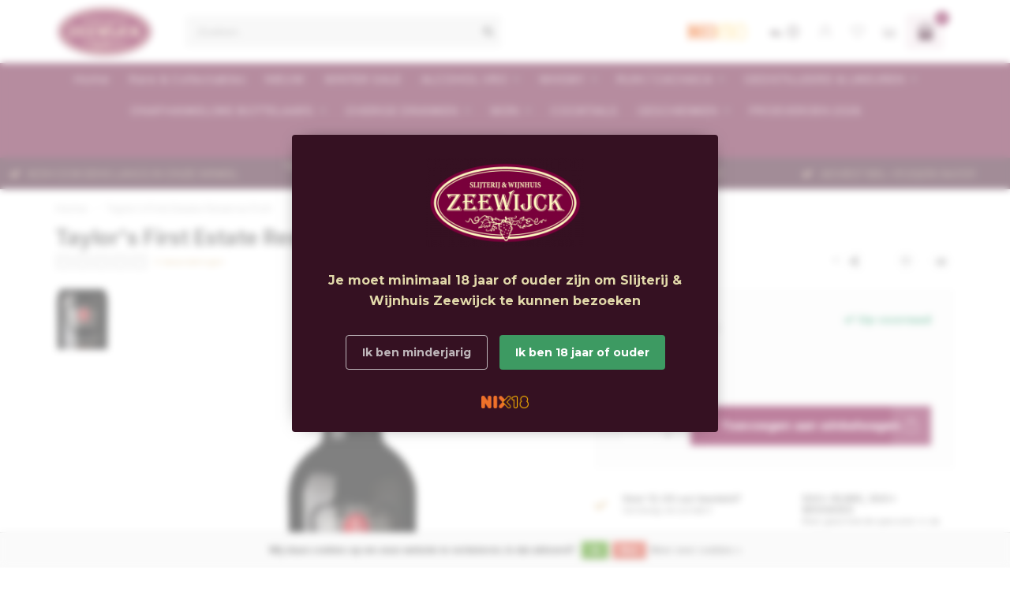

--- FILE ---
content_type: text/html;charset=utf-8
request_url: https://www.zeewijck.nl/nl/taylors-taylors-first-estate-reserve-port.html
body_size: 20086
content:
<!DOCTYPE html>
<html lang="nl">
  <head>
    
    <!--
        
        Theme Nova | v1.5.0.18052101_0
        Theme designed and created by Dyvelopment - We are true e-commerce heroes!
        
        For custom Lightspeed eCom work like custom design or development,
        please contact us at www.dyvelopment.com

          _____                  _                                  _   
         |  __ \                | |                                | |  
         | |  | |_   ___   _____| | ___  _ __  _ __ ___   ___ _ __ | |_ 
         | |  | | | | \ \ / / _ \ |/ _ \| '_ \| '_ ` _ \ / _ \ '_ \| __|
         | |__| | |_| |\ V /  __/ | (_) | |_) | | | | | |  __/ | | | |_ 
         |_____/ \__, | \_/ \___|_|\___/| .__/|_| |_| |_|\___|_| |_|\__|
                  __/ |                 | |                             
                 |___/                  |_|                             
    -->
    
    <meta charset="utf-8"/>
<!-- [START] 'blocks/head.rain' -->
<!--

  (c) 2008-2026 Lightspeed Netherlands B.V.
  http://www.lightspeedhq.com
  Generated: 27-01-2026 @ 10:25:15

-->
<link rel="canonical" href="https://www.zeewijck.nl/nl/taylors-taylors-first-estate-reserve-port.html"/>
<link rel="alternate" href="https://www.zeewijck.nl/nl/index.rss" type="application/rss+xml" title="Nieuwe producten"/>
<link href="https://cdn.webshopapp.com/assets/cookielaw.css?2025-02-20" rel="stylesheet" type="text/css"/>
<meta name="robots" content="noodp,noydir"/>
<meta name="google-site-verification" content="f2KfTNv7UsAQ5c3XsRGV1A8IWf3IsOIf2I65A9IJOwo"/>
<meta property="og:url" content="https://www.zeewijck.nl/nl/taylors-taylors-first-estate-reserve-port.html?source=facebook"/>
<meta property="og:site_name" content="Slijterij &amp; Wijnhuis Zeewijck"/>
<meta property="og:title" content="Taylor&#039;s First Estate Reserve Port"/>
<meta property="og:description" content="0.75 liter, 20%"/>
<meta property="og:image" content="https://cdn.webshopapp.com/shops/52573/files/24534607/taylors-estate-taylors-first-estate-reserve-port.jpg"/>
<!--[if lt IE 9]>
<script src="https://cdn.webshopapp.com/assets/html5shiv.js?2025-02-20"></script>
<![endif]-->
<!-- [END] 'blocks/head.rain' -->
    
        	  	              	    	    	    	    	    	         
        <title>Taylor&#039;s First Estate Reserve Port - Slijterij &amp; Wijnhuis Zeewijck</title>
    
    <meta name="description" content="0.75 liter, 20%" />
    <meta name="keywords" content="Taylor&#039;s, Estate, Taylor&#039;s, First, Estate, Reserve, Port" />
    
        
    <meta http-equiv="X-UA-Compatible" content="IE=edge">
    <meta name="viewport" content="width=device-width, initial-scale=1.0, maximum-scale=1.0, user-scalable=0">
    <meta name="apple-mobile-web-app-capable" content="yes">
    <meta name="apple-mobile-web-app-status-bar-style" content="black">
    
        	        
    <link rel="preconnect" href="https://ajax.googleapis.com">
		<link rel="preconnect" href="https://cdn.webshopapp.com/">
		<link rel="preconnect" href="https://assets.webshopapp.com">	
		<link rel="preconnect" href="https://fonts.googleapis.com">
		<link rel="preconnect" href="https://fonts.gstatic.com" crossorigin>
    <link rel="dns-prefetch" href="https://ajax.googleapis.com">
		<link rel="dns-prefetch" href="https://cdn.webshopapp.com/">
		<link rel="dns-prefetch" href="https://assets.webshopapp.com">	
		<link rel="dns-prefetch" href="https://fonts.googleapis.com">
		<link rel="dns-prefetch" href="https://fonts.gstatic.com" crossorigin>

    <link rel="shortcut icon" href="https://cdn.webshopapp.com/shops/52573/themes/177295/assets/favicon.ico?20260124121940" type="image/x-icon" />
    
    <script src="//ajax.googleapis.com/ajax/libs/jquery/1.12.4/jquery.min.js"></script>
    <script>window.jQuery || document.write('<script src="https://cdn.webshopapp.com/shops/52573/themes/177295/assets/jquery-1-12-4-min.js?20260124121940">\x3C/script>')</script>
    
    <script>!navigator.userAgent.match('MSIE 10.0;') || document.write('<script src="https://cdn.webshopapp.com/shops/52573/themes/177295/assets/proto-polyfill.js?20260124121940">\x3C/script>')</script>
    <script>if(navigator.userAgent.indexOf("MSIE ") > -1 || navigator.userAgent.indexOf("Trident/") > -1) { document.write('<script src="https://cdn.webshopapp.com/shops/52573/themes/177295/assets/intersection-observer-polyfill.js?20260124121940">\x3C/script>') }</script>
    
    <link href="//fonts.googleapis.com/css?family=Montserrat:400,300,600,700|Inter:300,400,600,700&amp;display=swap" rel="preload" as="style">
    <link href="//fonts.googleapis.com/css?family=Montserrat:400,300,600,700|Inter:300,400,600,700&amp;display=swap" rel="stylesheet">
    
    <link rel="preload" href="https://cdn.webshopapp.com/shops/52573/themes/177295/assets/fontawesome-5-min.css?20260124121940" as="style">
    <link rel="stylesheet" href="https://cdn.webshopapp.com/shops/52573/themes/177295/assets/fontawesome-5-min.css?20260124121940">
    
    <link rel="preload" href="https://cdn.webshopapp.com/shops/52573/themes/177295/assets/bootstrap-min.css?20260124121940" as="style">
    <link rel="stylesheet" href="https://cdn.webshopapp.com/shops/52573/themes/177295/assets/bootstrap-min.css?20260124121940">
    
    <link rel="preload" as="script" href="https://cdn.webshopapp.com/assets/gui.js?2025-02-20">
    <script src="https://cdn.webshopapp.com/assets/gui.js?2025-02-20"></script>
    
    <link rel="preload" as="script" href="https://cdn.webshopapp.com/assets/gui-responsive-2-0.js?2025-02-20">
    <script src="https://cdn.webshopapp.com/assets/gui-responsive-2-0.js?2025-02-20"></script>
    
        <link rel="stylesheet" href="https://cdn.webshopapp.com/shops/52573/themes/177295/assets/fancybox-3-5-7-min.css?20260124121940" />
        
    <link rel="preload" href="https://cdn.webshopapp.com/shops/52573/themes/177295/assets/style.css?20260124121940" as="style">
    <link rel="stylesheet" href="https://cdn.webshopapp.com/shops/52573/themes/177295/assets/style.css?20260124121940" />
    
    <!-- User defined styles -->
    <link rel="preload" href="https://cdn.webshopapp.com/shops/52573/themes/177295/assets/settings.css?20260124121940" as="style">
    <link rel="preload" href="https://cdn.webshopapp.com/shops/52573/themes/177295/assets/custom.css?20260124121940" as="style">
    <link rel="stylesheet" href="https://cdn.webshopapp.com/shops/52573/themes/177295/assets/settings.css?20260124121940" />
    <link rel="stylesheet" href="https://cdn.webshopapp.com/shops/52573/themes/177295/assets/custom.css?20260124121940" />
    
    <script>
   var productStorage = {};
   var theme = {};

  </script>    
    <link type="preload" src="https://cdn.webshopapp.com/shops/52573/themes/177295/assets/countdown-min.js?20260124121940" as="script">
    <link type="preload" src="https://cdn.webshopapp.com/shops/52573/themes/177295/assets/swiper-4-min.js?20260124121940" as="script">
    <link type="preload" src="https://cdn.webshopapp.com/shops/52573/themes/177295/assets/swiper-453.js?20260124121940" as="script">
    <link type="preload" src="https://cdn.webshopapp.com/shops/52573/themes/177295/assets/global.js?20260124121940" as="script">
    
            
      </head>
  <body class="layout-custom">
    <div class="body-content"><div class="overlay"><i class="fa fa-times"></i></div><header><div id="header-holder"><div class="container"><div id="header-content"><div class="header-left"><div class="categories-button small scroll scroll-nav hidden-sm hidden-xs hidden-xxs"><div class="nav-icon"><div class="bar1"></div><div class="bar3"></div><span>Menu</span></div></div><div id="mobilenav" class="categories-button small mobile visible-sm visible-xs visible-xxs"><div class="nav-icon"><div class="bar1"></div><div class="bar3"></div></div><span>Menu</span></div><span id="mobilesearch" class="visible-xxs visible-xs visible-sm"><a href="https://www.zeewijck.nl/nl/"><i class="fa fa-search" aria-hidden="true"></i></a></span><a href="https://www.zeewijck.nl/nl/" class="logo hidden-sm hidden-xs hidden-xxs"><img class="logo" src="https://cdn.webshopapp.com/shops/52573/themes/177295/assets/logo.png?20260121144112" alt="Slijterij &amp; Wijnhuis Zeewijck"></a></div><div class="header-center"><div class="search hidden-sm hidden-xs hidden-xxs"><form action="https://www.zeewijck.nl/nl/search/" class="searchform" method="get"><div class="search-holder"><input type="text" class="searchbox" name="q" placeholder="Zoeken.." autocomplete="off"><i class="fa fa-search" aria-hidden="true"></i><i class="fa fa-times clearsearch" aria-hidden="true"></i></div></form><div class="searchcontent hidden-xs hidden-xxs"><div class="searchresults"></div><div class="more"><a href="#" class="search-viewall">Bekijk alle resultaten <span>(0)</span></a></div><div class="noresults">Geen producten gevonden</div></div></div><a href="https://www.zeewijck.nl/nl/"><img class="logo hidden-lg hidden-md" src="https://cdn.webshopapp.com/shops/52573/themes/177295/assets/logo.png?20260121144112" alt="Slijterij &amp; Wijnhuis Zeewijck"></a></div><div class="header-hallmark hidden-xs hidden-xxs hidden-sm"><a href="#" target="_blank"><img src="https://cdn.webshopapp.com/shops/52573/themes/177295/assets/hallmark.png?20260121144112" alt="" class="custom"></a></div><div class="header-right text-right"><div class="user-actions hidden-sm hidden-xs hidden-xxs"><a href="#" class="header-link" data-fancy="fancy-locale-holder" data-fancy-type="flyout" data-tooltip title="Taal & Valuta" data-placement="bottom"><span class="current-lang">NL</span><i class="nova-icon nova-icon-globe"></i></a><a href="https://www.zeewijck.nl/nl/account/" class="account header-link" data-fancy="fancy-account-holder" data-tooltip title="Mijn account" data-placement="bottom"><!-- <img src="https://cdn.webshopapp.com/shops/52573/themes/177295/assets/icon-user.svg?20260124121940" alt="My account" class="icon"> --><i class="nova-icon nova-icon-user"></i></a><a href="https://www.zeewijck.nl/nl/account/wishlist/" class="header-link" data-tooltip title="Verlanglijst" data-placement="bottom" data-fancy="fancy-account-holder"><i class="nova-icon nova-icon-heart"></i></a><a href="" class="header-link compare" data-fancy="fancy-compare-holder" data-fancy-type="flyout" data-tooltip title="Vergelijk" data-placement="bottom"><i class="nova-icon nova-icon-chart"></i></a><div class="fancy-box flyout fancy-compare-holder"><div class="fancy-compare"><div class="row"><div class="col-md-12"><h4>Vergelijk producten</h4></div><div class="col-md-12"><p>U heeft nog geen producten toegevoegd.</p></div></div></div></div><div class="fancy-box flyout fancy-locale-holder"><div class="fancy-locale"><div class=""><label for="">Kies uw taal</label><div class="flex-container middle"><div class="flex-col"><span class="flags nl"></span></div><div class="flex-col flex-grow-1"><select id="" class="fancy-select" onchange="document.location=this.options[this.selectedIndex].getAttribute('data-url')"><option lang="nl" title="Nederlands" data-url="https://www.zeewijck.nl/nl/go/product/12085435" selected="selected">Nederlands</option><option lang="en" title="English" data-url="https://www.zeewijck.nl/en/go/product/12085435">English</option></select></div></div></div><div class="margin-top-half"><label for="">Kies uw valuta</label><div class="flex-container middle"><div class="flex-col"><span><strong>€</strong></span></div><div class="flex-col flex-grow-1"><select id="" class="fancy-select" onchange="document.location=this.options[this.selectedIndex].getAttribute('data-url')"><option data-url="https://www.zeewijck.nl/nl/session/currency/eur/" selected="selected">EUR</option></select></div></div></div></div></div></div><a href="https://www.zeewijck.nl/nl/cart/" class="cart header-link" data-fancy="fancy-cart-holder"><div class="cart-icon"><!-- <i class="nova-icon nova-icon-shopping-bag"></i> --><svg xmlns="http://www.w3.org/2000/svg" width="24" height="24" viewBox="0 0 24 24"><path d="M16 6v-2c0-2.209-1.791-4-4-4s-4 1.791-4 4v2h-5v18h18v-18h-5zm-7-2c0-1.654 1.346-3 3-3s3 1.346 3 3v2h-6v-2zm10 8h-14v-4h3v1.5c0 .276.224.5.5.5s.5-.224.5-.5v-1.5h6v1.5c0 .276.224.5.5.5s.5-.224.5-.5v-1.5h3v4z"></path></svg><span id="qty" class="highlight-bg cart-total-qty shopping-bag">0</span></div></a></div></div></div></div><div class="cf"></div><div class="subnav-dimmed"></div><div class="  compact hidden-xxs hidden-xs hidden-sm" id="navbar"><div class="container-fluid"><div class="row"><div class="col-md-12"><nav><ul class="smallmenu compact"><li class="hidden-sm hidden-xs hidden-xxs"><a href="https://www.zeewijck.nl/nl/">Home</a></li><li><a href="https://www.zeewijck.nl/nl/rare-collectables/" class="">Rare &amp; Collectables</a></li><li><a href="https://www.zeewijck.nl/nl/nieuw/" class="">NIEUW</a></li><li><a href="https://www.zeewijck.nl/nl/winter-sale/" class="">WINTER SALE</a></li><li><a href="https://www.zeewijck.nl/nl/alcohol-vrij/" class="dropdown">ALCOHOL VRIJ</a><ul class="smallmenu sub1"><li><a href="https://www.zeewijck.nl/nl/alcohol-vrij/alcoholvrije-cocktails/">ALCOHOLVRIJE COCKTAILS</a></li><li><a href="https://www.zeewijck.nl/nl/alcohol-vrij/alcoholvrije-gin/">ALCOHOLVRIJE GIN</a></li><li><a href="https://www.zeewijck.nl/nl/alcohol-vrij/alcoholvrije-likeur/">ALCOHOLVRIJE LIKEUR</a></li><li><a href="https://www.zeewijck.nl/nl/alcohol-vrij/alcoholvrije-wijn/">ALCOHOLVRIJE WIJN</a></li><li><a href="https://www.zeewijck.nl/nl/alcohol-vrij/alcoholvrije-mousserende-wijn/">ALCOHOLVRIJE MOUSSERENDE WIJN</a></li><li><a href="https://www.zeewijck.nl/nl/alcohol-vrij/frisdrank/">FRISDRANK</a></li></ul></li><li><a href="https://www.zeewijck.nl/nl/whisky/" class="dropdown">WHISKY</a><ul class="smallmenu sub1"><li><a href="https://www.zeewijck.nl/nl/whisky/schotland-single-malt/">Schotland Single Malt</a><ul class="smallmenu sub2"><li><a href="https://www.zeewijck.nl/nl/whisky/schotland-single-malt/speyside/">Speyside</a></li><li><a href="https://www.zeewijck.nl/nl/whisky/schotland-single-malt/highlands/">Highlands</a></li><li><a href="https://www.zeewijck.nl/nl/whisky/schotland-single-malt/islay/">Islay</a></li><li><a href="https://www.zeewijck.nl/nl/whisky/schotland-single-malt/campeltown/">Campeltown</a></li><li><a href="https://www.zeewijck.nl/nl/whisky/schotland-single-malt/isles/">Isles</a></li><li><a href="https://www.zeewijck.nl/nl/whisky/schotland-single-malt/lowlands/">Lowlands</a></li></ul></li><li><a href="https://www.zeewijck.nl/nl/whisky/schotland-blended-malt-single-grain/">Schotland Blended Malt &amp; Single Grain</a></li><li><a href="https://www.zeewijck.nl/nl/whisky/schotse-blended-whisky/">Schotse Blended Whisky</a></li><li><a href="https://www.zeewijck.nl/nl/whisky/ierland-wales/">Ierland / Wales</a></li><li><a href="https://www.zeewijck.nl/nl/whisky/japan-taiwan/">Japan / Taiwan</a></li><li><a href="https://www.zeewijck.nl/nl/whisky/usa/">USA </a></li><li><a href="https://www.zeewijck.nl/nl/whisky/nederland/">Nederland</a></li><li><a href="https://www.zeewijck.nl/nl/whisky/rest-of-the-world-whisky/">Rest of the World whisky</a></li><li><a href="https://www.zeewijck.nl/nl/whisky/whisky-likeuren/">Whisky Likeuren</a></li></ul></li><li><a href="https://www.zeewijck.nl/nl/rum-cachaca/" class="dropdown">RUM  / CACHACA</a><ul class="smallmenu sub1"><li><a href="https://www.zeewijck.nl/nl/rum-cachaca/rum-7261823/">Rum</a><ul class="smallmenu sub2"><li><a href="https://www.zeewijck.nl/nl/rum-cachaca/rum-7261823/antigua/">Antigua</a></li><li><a href="https://www.zeewijck.nl/nl/rum-cachaca/rum-7261823/australie/">Australië </a></li><li><a href="https://www.zeewijck.nl/nl/rum-cachaca/rum-7261823/barbados/">Barbados</a></li><li><a href="https://www.zeewijck.nl/nl/rum-cachaca/rum-7261823/belize/">Belize</a></li><li><a href="https://www.zeewijck.nl/nl/rum-cachaca/rum-7261823/colombia/">Colombia</a></li><li><a href="https://www.zeewijck.nl/nl/rum-cachaca/rum-7261823/dominicaanse-republiek/">Dominicaanse Republiek</a></li><li><a href="https://www.zeewijck.nl/nl/rum-cachaca/rum-7261823/fiji/">Fiji </a></li><li><a href="https://www.zeewijck.nl/nl/rum-cachaca/rum-7261823/guatemala/">Guatemala </a></li><li><a href="https://www.zeewijck.nl/nl/rum-cachaca/rum-7261823/guadeloupe/">Guadeloupe</a></li><li><a href="https://www.zeewijck.nl/nl/rum-cachaca/rum-7261823/guyana/">Guyana</a></li><li><a href="https://www.zeewijck.nl/nl/rum-cachaca/rum-7261823/grenada/">Grenada</a></li><li><a href="https://www.zeewijck.nl/nl/rum-cachaca/rum-7261823/haiti/">Haïti </a></li><li><a href="https://www.zeewijck.nl/nl/rum-cachaca/rum-7261823/hawaii-taihiti/">Hawaii / Taihiti</a></li><li><a href="https://www.zeewijck.nl/nl/rum-cachaca/rum-7261823/indonesie-thailand-philipijnen/">Indonesië / Thailand / Philipijnen</a></li><li><a href="https://www.zeewijck.nl/nl/rum-cachaca/rum-7261823/jamaica/">Jamaica</a></li><li><a href="https://www.zeewijck.nl/nl/rum-cachaca/rum-7261823/nederlandse-antillen/">Nederlandse Antillen</a></li><li><a href="https://www.zeewijck.nl/nl/rum-cachaca/rum-7261823/mauritius/">Mauritius</a></li><li><a href="https://www.zeewijck.nl/nl/rum-cachaca/rum-7261823/martinique/">Martinique</a></li><li><a href="https://www.zeewijck.nl/nl/rum-cachaca/rum-7261823/marie-galante/">Marie Galante</a></li><li><a href="https://www.zeewijck.nl/nl/rum-cachaca/rum-7261823/nicaragua/">Nicaragua</a></li><li><a href="https://www.zeewijck.nl/nl/rum-cachaca/rum-7261823/panama/">Panama</a></li><li><a href="https://www.zeewijck.nl/nl/rum-cachaca/rum-7261823/paraquay/">Paraquay</a></li><li><a href="https://www.zeewijck.nl/nl/rum-cachaca/rum-7261823/saint-lucia/">Saint Lucia</a></li><li><a href="https://www.zeewijck.nl/nl/rum-cachaca/rum-7261823/schotland-engeland/">Schotland / Engeland</a></li><li><a href="https://www.zeewijck.nl/nl/rum-cachaca/rum-7261823/spanje-madeira-la-palma/">Spanje  / Madeira / La Palma</a></li><li><a href="https://www.zeewijck.nl/nl/rum-cachaca/rum-7261823/trinidad-tabago/">Trinidad &amp; Tabago</a></li><li><a href="https://www.zeewijck.nl/nl/rum-cachaca/rum-7261823/seychellen/">Seychellen</a></li><li><a href="https://www.zeewijck.nl/nl/rum-cachaca/rum-7261823/venezuela/">Venezuela</a></li><li><a href="https://www.zeewijck.nl/nl/rum-cachaca/rum-7261823/zuid-afrika/">Zuid Afrika</a></li><li><a href="https://www.zeewijck.nl/nl/rum-cachaca/rum-7261823/ile-de-la-reunion/">Ile de La Reunion</a></li><li><a href="https://www.zeewijck.nl/nl/rum-cachaca/rum-7261823/overige-landen/">Overige landen</a></li></ul></li><li><a href="https://www.zeewijck.nl/nl/rum-cachaca/rhum-agricole-pure-sugarcane-juice-rum/">Rhum Agricole &amp; Pure Sugarcane Juice Rum</a><ul class="smallmenu sub2"><li><a href="https://www.zeewijck.nl/nl/rum-cachaca/rhum-agricole-pure-sugarcane-juice-rum/mauritius/seychellen/">Seychellen</a></li><li><a href="https://www.zeewijck.nl/nl/rum-cachaca/rhum-agricole-pure-sugarcane-juice-rum/haiti/">Haïti </a></li><li><a href="https://www.zeewijck.nl/nl/rum-cachaca/rhum-agricole-pure-sugarcane-juice-rum/guadeloupe/">Guadeloupe</a></li><li><a href="https://www.zeewijck.nl/nl/rum-cachaca/rhum-agricole-pure-sugarcane-juice-rum/grenada/">Grenada</a></li><li><a href="https://www.zeewijck.nl/nl/rum-cachaca/rhum-agricole-pure-sugarcane-juice-rum/india/">India</a></li><li><a href="https://www.zeewijck.nl/nl/rum-cachaca/rhum-agricole-pure-sugarcane-juice-rum/martinique/">Martinique</a></li><li><a href="https://www.zeewijck.nl/nl/rum-cachaca/rhum-agricole-pure-sugarcane-juice-rum/mauritius/">Mauritius</a></li><li><a href="https://www.zeewijck.nl/nl/rum-cachaca/rhum-agricole-pure-sugarcane-juice-rum/marie-galante/">Marie Galante</a></li><li><a href="https://www.zeewijck.nl/nl/rum-cachaca/rhum-agricole-pure-sugarcane-juice-rum/zuid-afrika/">Zuid Afrika</a></li><li><a href="https://www.zeewijck.nl/nl/rum-cachaca/rhum-agricole-pure-sugarcane-juice-rum/ile-de-la-reunion/">Ile de La Reunion</a></li></ul></li><li><a href="https://www.zeewijck.nl/nl/rum-cachaca/spiced-rum/">Spiced Rum</a></li><li><a href="https://www.zeewijck.nl/nl/rum-cachaca/rum-based-liqueur/">Rum based liqueur</a></li><li><a href="https://www.zeewijck.nl/nl/rum-cachaca/cachaca/">Cachaça</a><ul class="smallmenu sub2"><li><a href="https://www.zeewijck.nl/nl/rum-cachaca/cachaca/brazilie/">Brazilië </a></li></ul></li><li><a href="https://www.zeewijck.nl/nl/rum-cachaca/rum-100ml-50ml-samples/">Rum 100ml &amp; 50ml samples</a></li></ul></li><li><a href="https://www.zeewijck.nl/nl/gedistilleerd-likeuren/" class="dropdown">GEDISTILLEERD &amp; LIKEUREN</a><ul class="smallmenu sub1"><li><a href="https://www.zeewijck.nl/nl/gedistilleerd-likeuren/anijsdranken/">Anijsdranken</a></li><li><a href="https://www.zeewijck.nl/nl/gedistilleerd-likeuren/armagnac/">Armagnac</a></li><li><a href="https://www.zeewijck.nl/nl/gedistilleerd-likeuren/grappa/">Grappa</a></li><li><a href="https://www.zeewijck.nl/nl/gedistilleerd-likeuren/brandy/">Brandy</a></li><li><a href="https://www.zeewijck.nl/nl/gedistilleerd-likeuren/cognac/">Cognac</a></li><li><a href="https://www.zeewijck.nl/nl/gedistilleerd-likeuren/calvados/">Calvados</a></li><li><a href="https://www.zeewijck.nl/nl/gedistilleerd-likeuren/creme-likeur/">Creme Likeur</a></li><li><a href="https://www.zeewijck.nl/nl/gedistilleerd-likeuren/gin/">Gin</a></li><li><a href="https://www.zeewijck.nl/nl/gedistilleerd-likeuren/likeur/">Likeur</a></li><li><a href="https://www.zeewijck.nl/nl/gedistilleerd-likeuren/pisco/">Pisco</a></li><li><a href="https://www.zeewijck.nl/nl/gedistilleerd-likeuren/shotjes/">Shotjes</a></li><li><a href="https://www.zeewijck.nl/nl/gedistilleerd-likeuren/vodka/">Vodka</a></li><li><a href="https://www.zeewijck.nl/nl/gedistilleerd-likeuren/tequila-mezcal/">Tequila &amp; Mezcal</a></li></ul></li><li><a href="https://www.zeewijck.nl/nl/onafhankelijke-bottelaars/" class="dropdown">ONAFHANKELIJKE BOTTELAARS</a><ul class="smallmenu sub1"><li><a href="https://www.zeewijck.nl/nl/onafhankelijke-bottelaars/rum-rhum-ron/">RUM / RHUM / RON</a><ul class="smallmenu sub2"><li><a href="https://www.zeewijck.nl/nl/onafhankelijke-bottelaars/rum-rhum-ron/adelphi/">Adelphi</a></li><li><a href="https://www.zeewijck.nl/nl/onafhankelijke-bottelaars/rum-rhum-ron/berry-bros-rudd/">Berry Bros &amp; Rudd</a></li><li><a href="https://www.zeewijck.nl/nl/onafhankelijke-bottelaars/rum-rhum-ron/beek-spirits/">Beek Spirits</a></li><li><a href="https://www.zeewijck.nl/nl/onafhankelijke-bottelaars/rum-rhum-ron/blackadder/">Blackadder</a></li><li><a href="https://www.zeewijck.nl/nl/onafhankelijke-bottelaars/rum-rhum-ron/cadenheads/">Cadenhead&#039;s</a></li><li><a href="https://www.zeewijck.nl/nl/onafhankelijke-bottelaars/rum-rhum-ron/cane-island-infinity-spirits/">Cane Island - Infinity Spirits</a></li><li><a href="https://www.zeewijck.nl/nl/onafhankelijke-bottelaars/rum-rhum-ron/1731-rare-fine/">1731 Rare &amp; Fine</a></li><li><a href="https://www.zeewijck.nl/nl/onafhankelijke-bottelaars/rum-rhum-ron/dram-mor/">Dram Mor</a></li><li><a href="https://www.zeewijck.nl/nl/onafhankelijke-bottelaars/rum-rhum-ron/dead-reckoning/">Dead Reckoning</a></li><li><a href="https://www.zeewijck.nl/nl/onafhankelijke-bottelaars/rum-rhum-ron/duchess/">Duchess</a></li><li><a href="https://www.zeewijck.nl/nl/onafhankelijke-bottelaars/rum-rhum-ron/duncan-taylor/">Duncan Taylor</a></li><li><a href="https://www.zeewijck.nl/nl/onafhankelijke-bottelaars/rum-rhum-ron/elixer-distillers/">Elixer Distillers</a></li><li><a href="https://www.zeewijck.nl/nl/onafhankelijke-bottelaars/rum-rhum-ron/habitation-velier/">Habitation Velier</a></li><li><a href="https://www.zeewijck.nl/nl/onafhankelijke-bottelaars/rum-rhum-ron/kintra-spirits/">Kintra Spirits</a></li><li><a href="https://www.zeewijck.nl/nl/onafhankelijke-bottelaars/rum-rhum-ron/kill-devil/">Kill Devil</a></li><li><a href="https://www.zeewijck.nl/nl/onafhankelijke-bottelaars/rum-rhum-ron/lmdw/">LMDW</a></li><li><a href="https://www.zeewijck.nl/nl/onafhankelijke-bottelaars/rum-rhum-ron/la-maison-du-rhum/">La Maison du Rhum</a></li><li><a href="https://www.zeewijck.nl/nl/onafhankelijke-bottelaars/rum-rhum-ron/la-maison-velier/">La Maison &amp; Velier</a></li><li><a href="https://www.zeewijck.nl/nl/onafhankelijke-bottelaars/rum-rhum-ron/planteray-plantation/">Planteray / Plantation</a></li><li><a href="https://www.zeewijck.nl/nl/onafhankelijke-bottelaars/rum-rhum-ron/rest-be-thankfull/">Rest &amp; Be Thankfull</a></li><li><a href="https://www.zeewijck.nl/nl/onafhankelijke-bottelaars/rum-rhum-ron/rumpatblic-sicilian-legacy/">RumP@blic Sicilian Legacy</a></li><li><a href="https://www.zeewijck.nl/nl/onafhankelijke-bottelaars/rum-rhum-ron/sbs-1423/">S.B.S 1423</a></li><li><a href="https://www.zeewijck.nl/nl/onafhankelijke-bottelaars/rum-rhum-ron/tamosi/">Tamosi</a></li><li><a href="https://www.zeewijck.nl/nl/onafhankelijke-bottelaars/rum-rhum-ron/tres-hombres/">Tres Hombres</a></li><li><a href="https://www.zeewijck.nl/nl/onafhankelijke-bottelaars/rum-rhum-ron/valinch-mallet/">Valinch &amp; Mallet</a></li><li><a href="https://www.zeewijck.nl/nl/onafhankelijke-bottelaars/rum-rhum-ron/ultimatum-rum/">Ultimatum Rum</a></li><li><a href="https://www.zeewijck.nl/nl/onafhankelijke-bottelaars/rum-rhum-ron/the-whisky-jury/">The Whisky Jury</a></li></ul></li><li><a href="https://www.zeewijck.nl/nl/onafhankelijke-bottelaars/whisky/">WHISKY</a><ul class="smallmenu sub2"><li><a href="https://www.zeewijck.nl/nl/onafhankelijke-bottelaars/whisky/adelphi/">Adelphi</a></li><li><a href="https://www.zeewijck.nl/nl/onafhankelijke-bottelaars/whisky/ad-rattray/">A.D. Rattray</a></li><li><a href="https://www.zeewijck.nl/nl/onafhankelijke-bottelaars/whisky/beek-spirits/">Beek Spirits</a></li><li><a href="https://www.zeewijck.nl/nl/onafhankelijke-bottelaars/whisky/berry-bros-rudd/">Berry Bros &amp; Rudd</a></li><li><a href="https://www.zeewijck.nl/nl/onafhankelijke-bottelaars/whisky/cadenheads/">Cadenhead&#039;s</a></li><li><a href="https://www.zeewijck.nl/nl/onafhankelijke-bottelaars/whisky/carn-mor/">Carn Mor</a></li><li><a href="https://www.zeewijck.nl/nl/onafhankelijke-bottelaars/whisky/claxtons-spirits/">Claxton&#039;s Spirits</a></li><li><a href="https://www.zeewijck.nl/nl/onafhankelijke-bottelaars/whisky/compass-box/">Compass Box</a></li><li><a href="https://www.zeewijck.nl/nl/onafhankelijke-bottelaars/whisky/dram-mor/">Dram Mor</a></li><li><a href="https://www.zeewijck.nl/nl/onafhankelijke-bottelaars/whisky/douglas-laing/">Douglas Laing</a></li><li><a href="https://www.zeewijck.nl/nl/onafhankelijke-bottelaars/whisky/duchess/">Duchess</a></li><li><a href="https://www.zeewijck.nl/nl/onafhankelijke-bottelaars/whisky/ds-tayman/">D.S. Tayman</a></li><li><a href="https://www.zeewijck.nl/nl/onafhankelijke-bottelaars/whisky/gordon-macphail/">Gordon &amp; MacPhail</a></li><li><a href="https://www.zeewijck.nl/nl/onafhankelijke-bottelaars/whisky/king-cask/">King Cask</a></li><li><a href="https://www.zeewijck.nl/nl/onafhankelijke-bottelaars/whisky/la-maison-du-whisky/">La Maison du Whisky</a></li><li><a href="https://www.zeewijck.nl/nl/onafhankelijke-bottelaars/whisky/living-souls/">Living Souls</a></li><li><a href="https://www.zeewijck.nl/nl/onafhankelijke-bottelaars/whisky/morrison-distillers/">Morrison Distillers</a></li><li><a href="https://www.zeewijck.nl/nl/onafhankelijke-bottelaars/whisky/murray-mcdavid/">Murray &amp; McDavid</a></li><li><a href="https://www.zeewijck.nl/nl/onafhankelijke-bottelaars/whisky/rest-be-thankfull/">Rest &amp; Be Thankfull</a></li><li><a href="https://www.zeewijck.nl/nl/onafhankelijke-bottelaars/whisky/scotch-universe/">Scotch Universe</a></li><li><a href="https://www.zeewijck.nl/nl/onafhankelijke-bottelaars/whisky/signatory/">Signatory</a></li><li><a href="https://www.zeewijck.nl/nl/onafhankelijke-bottelaars/whisky/the-grainman/">The Grainman</a></li><li><a href="https://www.zeewijck.nl/nl/onafhankelijke-bottelaars/whisky/the-maltman/">The Maltman</a></li><li><a href="https://www.zeewijck.nl/nl/onafhankelijke-bottelaars/whisky/the-single-cask/">The Single Cask </a></li><li><a href="https://www.zeewijck.nl/nl/onafhankelijke-bottelaars/whisky/the-ultimate/">The Ultimate</a></li><li><a href="https://www.zeewijck.nl/nl/onafhankelijke-bottelaars/whisky/uncharted-whisky-co/">Uncharted Whisky Co.</a></li></ul></li></ul></li><li><a href="https://www.zeewijck.nl/nl/overige-dranken/" class="dropdown">OVERIGE DRANKEN</a><ul class="smallmenu sub1"><li><a href="https://www.zeewijck.nl/nl/overige-dranken/jenever-korenwijn/">Jenever - Korenwijn</a><ul class="smallmenu sub2"><li><a href="https://www.zeewijck.nl/nl/overige-dranken/jenever-korenwijn/jenever/">Jenever</a></li><li><a href="https://www.zeewijck.nl/nl/overige-dranken/jenever-korenwijn/korenwijn/">Korenwijn</a></li></ul></li><li><a href="https://www.zeewijck.nl/nl/overige-dranken/streekproducten/">Streekproducten</a></li></ul></li><li><a href="https://www.zeewijck.nl/nl/wijn/" class="dropdown">WIJN</a><ul class="smallmenu sub1"><li><a href="https://www.zeewijck.nl/nl/wijn/champagne/">Champagne</a></li><li><a href="https://www.zeewijck.nl/nl/wijn/mousserende-wijn/">Mousserende Wijn</a></li><li><a href="https://www.zeewijck.nl/nl/wijn/port/">Port</a></li><li><a href="https://www.zeewijck.nl/nl/wijn/frankrijk/">Frankrijk</a></li><li><a href="https://www.zeewijck.nl/nl/wijn/italie/">Italie</a></li><li><a href="https://www.zeewijck.nl/nl/wijn/spanje-portugal/">Spanje - Portugal</a></li><li><a href="https://www.zeewijck.nl/nl/wijn/duitsland-oostenrijk/">Duitsland - Oostenrijk</a></li><li><a href="https://www.zeewijck.nl/nl/wijn/chili/">Chili</a></li><li><a href="https://www.zeewijck.nl/nl/wijn/argentinie/">Argentinie</a></li><li><a href="https://www.zeewijck.nl/nl/wijn/zuid-afrika/">Zuid-Afrika</a></li><li><a href="https://www.zeewijck.nl/nl/wijn/australie-nieuw-zeeland/">Australie - Nieuw Zeeland</a></li><li><a href="https://www.zeewijck.nl/nl/wijn/usa-california/">USA/California</a></li><li><a href="https://www.zeewijck.nl/nl/wijn/dessertwijn/">Dessertwijn</a></li><li><a href="https://www.zeewijck.nl/nl/wijn/sherry/">Sherry</a></li></ul></li><li><a href="https://www.zeewijck.nl/nl/cocktails/" class="">COCKTAILS </a></li><li><a href="https://www.zeewijck.nl/nl/geschenken/" class="dropdown">GESCHENKEN</a><ul class="smallmenu sub1"><li><a href="https://www.zeewijck.nl/nl/geschenken/geschenken/">Geschenken</a></li><li><a href="https://www.zeewijck.nl/nl/geschenken/kerstpakketten/">Kerstpakketten</a></li></ul></li><li><a href="https://www.zeewijck.nl/nl/proeverijen-2026/" class="">PROEVERIJEN 2026</a></li><li><a href="https://www.zeewijck.nl/nl/whisky-rum-aan-zee-festival-2026/" class="dropdown">WHISKY &amp; RUM aan ZEE FESTIVAL 2026</a><ul class="smallmenu sub1"><li><a href="https://www.zeewijck.nl/nl/whisky-rum-aan-zee-festival-2026/festival-info/">FESTIVAL INFO</a></li><li><a href="https://www.zeewijck.nl/nl/whisky-rum-aan-zee-festival-2026/partners-standhouders/">PARTNERS &amp; STANDHOUDERS</a></li><li><a href="https://www.zeewijck.nl/nl/whisky-rum-aan-zee-festival-2026/laatste-nieuws/">LAATSTE NIEUWS</a></li><li><a href="https://www.zeewijck.nl/nl/whisky-rum-aan-zee-festival-2026/impressie-2024/">IMPRESSIE 2024</a></li><li><a href="https://www.zeewijck.nl/nl/whisky-rum-aan-zee-festival-2026/route-beschrijving/">ROUTE BESCHRIJVING</a></li></ul></li></ul></nav></div></div></div></div><div class="subheader-holder"><div class="subheader"><div class="usps-slider-holder" style="width:100%;"><div class="swiper-container usps-header below-nav"><div class="swiper-wrapper"><div class="swiper-slide usp-block"><div><i class="fas fa-check"></i> KOM OOK EENS LANGS IN ONZE WINKEL
          </div></div><div class="swiper-slide usp-block"><div><i class="fas fa-checklist "></i> *ARTIKEL = BESTEL-ARTIKEL = LANGERE LEVERTIJD
          </div></div><div class="swiper-slide usp-block"><div><i class="fas fa-check"></i> UW RUM & WHISKY SPECIALIST
          </div></div><div class="swiper-slide usp-block"><div><i class="fas fa-check"></i> ADVIES?  BEL +31 (0)255-540331
          </div></div></div></div></div></div></div></header><div class="breadcrumbs"><div class="container"><div class="row"><div class="col-md-12"><a href="https://www.zeewijck.nl/nl/" title="Home">Home</a><span><span class="seperator">/</span><a href="https://www.zeewijck.nl/nl/taylors-taylors-first-estate-reserve-port.html"><span>Taylor&#039;s First Estate Reserve Port</span></a></span></div></div></div></div><div class="addtocart-sticky"><div class="container"><div class="flex-container marginless middle"><img src="https://cdn.webshopapp.com/shops/52573/files/24534607/42x42x2/image.jpg" alt="" class="max-size"><h5 class="title hidden-xs hidden-xxs">Taylor&#039;s First Estate Reserve Port</h5><div class="sticky-price"><span class="price">€15,99</span></div><a href="https://www.zeewijck.nl/nl/cart/add/21187187/" class="button quick-cart smaall-button" data-title="Taylor&#039;s First Estate Reserve Port" data-price="€15,99" data-variant="" data-image="https://cdn.webshopapp.com/shops/52573/files/24534607/650x750x2/image.jpg">Toevoegen aan winkelwagen</a><a href="https://www.zeewijck.nl/nl/account/wishlistAdd/12085435/?variant_id=21187187" class="button lined sticky-wishlist hidden-xs hidden-xxs" data-tooltip data-original-title="Aan verlanglijst toevoegen" data-placement="bottom"><i class="nova-icon nova-icon-heart"></i></a></div></div></div><div class="container productpage"><div class="row"><div class="col-md-12"><div class="product-title hidden-xxs hidden-xs hidden-sm"><div class=""><h1 class="">Taylor&#039;s First Estate Reserve Port </h1></div><div class="row"><div class="col-md-7"><div class="title-appendix"><div class="reviewscore"><span class="stars"><i class="fa fa-star empty" aria-hidden="true"></i><i class="fa fa-star empty" aria-hidden="true"></i><i class="fa fa-star empty" aria-hidden="true"></i><i class="fa fa-star empty" aria-hidden="true"></i><i class="fa fa-star empty" aria-hidden="true"></i></span><a href="#reviews" data-scrollview-id="reviews" data-scrollview-offset="150" class="highlight-txt hidden-xxs hidden-xs hidden-sm">0 beoordelingen</a></div></div></div><div class="col-md-5"><div class="title-appendix"><a href="https://www.zeewijck.nl/nl/brands/taylors-estate/" class="brand-button rounded margin-right-10">Taylor&#039;s Estate</a><div class="wishlist text-right"><a href="https://www.zeewijck.nl/nl/account/wishlistAdd/12085435/?variant_id=21187187" class="margin-right-10" data-tooltip title="Aan verlanglijst toevoegen"><i class="far fa-heart"></i></a><a href="https://www.zeewijck.nl/nl/compare/add/21187187/" class="compare" data-tooltip title="Toevoegen om te vergelijken" data-compare="21187187"><i class="fas fa-chart-bar"></i></a></div><div class="share dropdown-holder"><a href="#" class="share-toggle" data-toggle="dropdown" data-tooltip title="Deel dit product"><i class="fa fa-share-alt"></i></a><div class="content dropdown-content dropdown-right"><a onclick="return !window.open(this.href,'Taylor&#039;s First Estate Reserve Port', 'width=500,height=500')" target="_blank" href="https://www.facebook.com/sharer/sharer.php?u=https%3A%2F%2Fwww.zeewijck.nl%2Fnl%2Ftaylors-taylors-first-estate-reserve-port.html" class="facebook"><i class="fab fa-facebook-square"></i></a><a onclick="return !window.open(this.href,'Taylor&#039;s First Estate Reserve Port', 'width=500,height=500')" target="_blank" href="https://twitter.com/home?status=taylors-taylors-first-estate-reserve-port.html" class="twitter"><i class="fab fa-twitter-square"></i></a><a onclick="return !window.open(this.href,'Taylor&#039;s First Estate Reserve Port', 'width=500,height=500')" target="_blank" href="https://pinterest.com/pin/create/button/?url=https://www.zeewijck.nl/nl/taylors-taylors-first-estate-reserve-port.html&media=https://cdn.webshopapp.com/shops/52573/files/24534607/image.jpg&description=0.75%20liter%2C%2020%25" class="pinterest"><i class="fab fa-pinterest-square"></i></a></div></div></div></div></div></div></div></div><div class="content-box"><div class="row"><div class="col-md-1 hidden-sm hidden-xs hidden-xxs thumbs-holder vertical"><div class="thumbs vertical" style="margin-top:0;"><div class="swiper-container swiper-container-vert swiper-productthumbs" style="height:100%; width:100%;"><div class="swiper-wrapper"><div class="swiper-slide swiper-slide-vert active"><img src="https://cdn.webshopapp.com/shops/52573/files/24534607/65x75x1/taylors-first-estate-reserve-port.jpg" alt="" class="img-responsive single-thumbnail"></div></div></div></div></div><div class="col-sm-6 productpage-left"><div class="row"><div class="col-md-12"><div class="product-image-holder" id="holder"><div class="swiper-container swiper-productimage product-image"><div class="swiper-wrapper"><div class="swiper-slide zoom" data-src="https://cdn.webshopapp.com/shops/52573/files/24534607/taylors-first-estate-reserve-port.jpg" data-fancybox="product-images"><img height="750" width="650" src="https://cdn.webshopapp.com/shops/52573/files/24534607/650x750x2/taylors-first-estate-reserve-port.jpg" class="img-responsive" data-src-zoom="https://cdn.webshopapp.com/shops/52573/files/24534607/taylors-first-estate-reserve-port.jpg" alt="Taylor&#039;s First Estate Reserve Port"></div></div></div><a href="https://www.zeewijck.nl/nl/account/wishlistAdd/12085435/?variant_id=21187187" class="mobile-wishlist visible-sm visible-xs visible-xxs"><i class="nova-icon nova-icon-heart"></i></a></div><div class="swiper-pagination swiper-pagination-image hidden-md hidden-lg"></div></div></div></div><div class="col-md-5 col-sm-6 productpage-right"><div class="row visible-xxs visible-xs visible-sm"><div class="col-md-12"><div class="mobile-pre-title"><a href="https://www.zeewijck.nl/nl/brands/taylors-estate/" class="brand-button rounded margin-right-10">Taylor&#039;s Estate</a></div><div class="mobile-title"><h4>Taylor&#039;s First Estate Reserve Port</h4></div></div></div><!-- start offer wrapper --><div class="offer-holder"><div class="row "><div class="col-md-12"><div class="product-price"><div class="row"><div class="col-xs-6"><span class="price margin-right-10">€15,99</span><span class="price-strict">Incl. btw</span></div><div class="col-xs-6 text-right"><div class="stock"><div class="in-stock"><i class="fa fa-check"></i> Op voorraad</div></div></div></div></div></div></div><div class="row rowmargin"><div class="col-md-12"><div class="product-description"><p>
              0.75 liter, 20%
                          </p></div></div></div><form action="https://www.zeewijck.nl/nl/cart/add/21187187/" id="product_configure_form" method="post"><div class="row margin-top" style="display:none;"><div class="col-md-12"><div class="productform variant-blocks"><input type="hidden" name="bundle_id" id="product_configure_bundle_id" value=""></div></div></div><div class="row"><div class="col-md-12 rowmargin"><div class="addtocart-holder"><div class="qty"><input type="text" name="quantity" class="quantity qty-fast" value="1"><span class="qtyadd"><i class="fa fa-caret-up"></i></span><span class="qtyminus"><i class="fa fa-caret-down"></i></span></div><div class="addtocart"><button type="submit" name="addtocart" class="btn-addtocart quick-cart button button-cta" data-vid="21187187" data-title="Taylor&#039;s First Estate Reserve Port" data-variant="" data-price="€15,99" data-image="https://cdn.webshopapp.com/shops/52573/files/24534607/650x750x2/image.jpg">
                Toevoegen aan winkelwagen <span class="icon-holder"><i class="nova-icon nova-icon-shopping-bag"></i></span></button></div></div></div></div></form></div><!-- end offer wrapper --><div class="minispecs"></div><div class="row rowmargin"><div class="col-md-12"><div class="productpage-usps"><ul><li><i class="fas fa-check"></i><h4>Voor 12.00 uur besteld?</h4> Vandaag verzonden!</li><li><i class="fas fa-checklist "></i><h4>500+ RUMS, 500+ WHISKIES</h4> Best gesorteerde specialist in de regio</li><li class="seperator"></li><li><i class="fas fa-check"></i><h4>Vragen of advies?</h4> +31 (0)255 540 331</li><li><i class="fas fa-check"></i><h4>Proeven in onze winkel?</h4> Kom langs bij ons in IJmuiden</li></ul></div></div></div></div></div><div class="row margin-top-50 product-details"><div class="col-md-7 info-left"><!--<div class="product-details-nav hidden-xxs hidden-xs hidden-sm"><a href="#information" class="button-txt" data-scrollview-id="information" data-scrollview-offset="190">Beschrijving</a><a href="#specifications" class="button-txt" data-scrollview-id="specifications" data-scrollview-offset="150">Specificaties</a><a href="#reviews" class="button-txt" data-scrollview-id="reviews" data-scrollview-offset="150">Reviews</a></div>--><div class="product-info active" id="information"><h4 class="block-title ">
		      Productomschrijving
    		</h4><div class="content block-content active"><p>Geen informatie gevonden<p></div></div><div class="product-reviews" id="reviews"><h4 class="block-title">Reviews
        <span class="review-stars small visible-sm visible-xs visible-xxs"><span class="stars"><i class="fa fa-star empty"></i><i class="fa fa-star empty"></i><i class="fa fa-star empty"></i><i class="fa fa-star empty"></i><i class="fa fa-star empty"></i></span></span></h4><div class="block-content"><div class="reviews-header"><div class="reviews-score"><span class="stars"><i class="fa fa-star empty"></i><i class="fa fa-star empty"></i><i class="fa fa-star empty"></i><i class="fa fa-star empty"></i><i class="fa fa-star empty"></i></span>
                          
                            	0 beoordelingen
                            
                            <div class="" style="margin-top:15px;"><a href="" class="button" data-fancy="fancy-review-holder">Je beoordeling toevoegen</a></div></div><div class="reviews-extracted hidden-xs hidden-xxs"><div class="reviews-extracted-block"><i class="fas fa-star"></i><i class="fas fa-star"></i><i class="fas fa-star"></i><i class="fas fa-star"></i><i class="fas fa-star"></i><div class="review-bar gray-bg darker"><div class="fill" style="width:NAN%"></div></div></div><div class="reviews-extracted-block"><i class="fas fa-star"></i><i class="fas fa-star"></i><i class="fas fa-star"></i><i class="fas fa-star"></i><i class="fas fa-star empty"></i><div class="review-bar gray-bg darker"><div class="fill" style="width:NAN%"></div></div></div><div class="reviews-extracted-block"><i class="fas fa-star"></i><i class="fas fa-star"></i><i class="fas fa-star"></i><i class="fas fa-star empty"></i><i class="fas fa-star empty"></i><div class="review-bar gray-bg darker"><div class="fill" style="width:NAN%"></div></div></div><div class="reviews-extracted-block"><i class="fas fa-star"></i><i class="fas fa-star"></i><i class="fas fa-star empty"></i><i class="fas fa-star empty"></i><i class="fas fa-star empty"></i><div class="review-bar gray-bg darker"><div class="fill" style="width:NAN%"></div></div></div><div class="reviews-extracted-block"><i class="fas fa-star"></i><i class="fas fa-star empty"></i><i class="fas fa-star empty"></i><i class="fas fa-star empty"></i><i class="fas fa-star empty"></i><div class="review-bar gray-bg darker"><div class="fill" style="width:NAN%"></div></div></div></div></div><div class="reviews"></div></div></div></div><div class="col-md-5 info-right"><div class="related-products active static-products-holder dynamic-related"data-related-json="https://www.zeewijck.nl/nl/wijn/port/page1.ajax?sort=popular"><h4 class="block-title">Gerelateerde producten</h4><div class="products-holder block-content active"><div class="swiper-container swiper-related-products"><div class="swiper-wrapper"></div><div class="button-holder"><div class="swiper-related-prev"><i class="fas fa-chevron-left"></i></div><div class="swiper-related-next"><i class="fas fa-chevron-right"></i></div></div></div></div></div></div></div></div></div><div class="productpage fancy-modal specs-modal-holder"><div class="specs-modal rounded"><div class="x"></div><h4 style="margin-bottom:15px;">Specificaties</h4><div class="specs"></div></div></div><div class="productpage fancy-modal reviews-modal-holder"><div class="reviews-modal rounded"><div class="x"></div><div class="reviews"><div class="reviews-header"><div class="reviews-score"><h4 style="margin-bottom:10px;">Taylor&#039;s First Estate Reserve Port</h4><span class="stars"><i class="fa fa-star empty"></i><i class="fa fa-star empty"></i><i class="fa fa-star empty"></i><i class="fa fa-star empty"></i><i class="fa fa-star empty"></i></span>
                          
                            	0 beoordelingen
                            
                          </div><div class="reviews-extracted hidden-xs hidden-xxs"><div class="reviews-extracted-block"><i class="fas fa-star"></i><i class="fas fa-star"></i><i class="fas fa-star"></i><i class="fas fa-star"></i><i class="fas fa-star"></i><div class="review-bar gray-bg darker"><div class="fill" style="width:NAN%"></div></div></div><div class="reviews-extracted-block"><i class="fas fa-star"></i><i class="fas fa-star"></i><i class="fas fa-star"></i><i class="fas fa-star"></i><i class="fas fa-star empty"></i><div class="review-bar gray-bg darker"><div class="fill" style="width:NAN%"></div></div></div><div class="reviews-extracted-block"><i class="fas fa-star"></i><i class="fas fa-star"></i><i class="fas fa-star"></i><i class="fas fa-star empty"></i><i class="fas fa-star empty"></i><div class="review-bar gray-bg darker"><div class="fill" style="width:NAN%"></div></div></div><div class="reviews-extracted-block"><i class="fas fa-star"></i><i class="fas fa-star"></i><i class="fas fa-star empty"></i><i class="fas fa-star empty"></i><i class="fas fa-star empty"></i><div class="review-bar gray-bg darker"><div class="fill" style="width:NAN%"></div></div></div><div class="reviews-extracted-block"><i class="fas fa-star"></i><i class="fas fa-star empty"></i><i class="fas fa-star empty"></i><i class="fas fa-star empty"></i><i class="fas fa-star empty"></i><div class="review-bar gray-bg darker"><div class="fill" style="width:NAN%"></div></div></div></div></div><div class="reviews"></div></div></div></div><div class="fancy-box fancy-review-holder"><div class="fancy-review"><div class="container"><div class="row"><div class="col-md-12"><h4>Beoordeel Taylor&#039;s Estate Taylor&#039;s First Estate Reserve Port</h4><p>0.75 liter, 20%</p></div><div class="col-md-12 margin-top"><form action="https://www.zeewijck.nl/nl/account/reviewPost/12085435/" method="post" id="form_add_review"><input type="hidden" name="key" value="14a3ff86246548d22a8533ca55fa6b24"><label for="score">Score</label><select class="fancy-select" name="score" id="score"><option value="1">1 Ster</option><option value="2">2 Ster(ren)</option><option value="3">3 Ster(ren)</option><option value="4">4 Ster(ren)</option><option value="5" selected>5 Ster(ren)</option></select><label for="review_name" class="margin-top-half">Naam</label><input type="text" name="name" placeholder="Naam"><label for="review" class="margin-top-half">Beschrijving</label><textarea id="review" class="" name="review" placeholder="Beoordelen" style="width:100%;"></textarea><button type="submit" class="button"><i class="fa fa-edit"></i> Toevoegen</button></form></div></div></div></div></div><!-- [START] 'blocks/body.rain' --><script>
(function () {
  var s = document.createElement('script');
  s.type = 'text/javascript';
  s.async = true;
  s.src = 'https://www.zeewijck.nl/nl/services/stats/pageview.js?product=12085435&hash=2837';
  ( document.getElementsByTagName('head')[0] || document.getElementsByTagName('body')[0] ).appendChild(s);
})();
</script><script type="text/javascript">
var _mfq = _mfq || [];
    (function() {
        var mf = document.createElement("script");
        mf.type = "text/javascript"; mf.async = true;
        mf.src = "//cdn.mouseflow.com/projects/eacc54c5-99fc-49b9-aaeb-aee8bbc129f1.js";
        document.getElementsByTagName("head")[0].appendChild(mf);
    })();
</script><script>
// VIEWSION.net APPLoader
var d=document;var s=d.createElement('script');s.async=true;s.type="text/javascript";s.src="https://seoshop.viewsion.net/apps/js/c/f12ab/apploader.js";d.body.appendChild(s);
</script><script>
// VIEWSION.net APPLoader
var d=document;var s=d.createElement('script');s.async=true;s.type="text/javascript";s.src="https://app.viewsion.net/apps/js/c/f12ab/apploader.js";d.body.appendChild(s);
</script><div class="wsa-cookielaw">
            Wij slaan cookies op om onze website te verbeteren. Is dat akkoord?
      <a href="https://www.zeewijck.nl/nl/cookielaw/optIn/" class="wsa-cookielaw-button wsa-cookielaw-button-green" rel="nofollow" title="Ja">Ja</a><a href="https://www.zeewijck.nl/nl/cookielaw/optOut/" class="wsa-cookielaw-button wsa-cookielaw-button-red" rel="nofollow" title="Nee">Nee</a><a href="https://www.zeewijck.nl/nl/service/privacy-policy/" class="wsa-cookielaw-link" rel="nofollow" title="Meer over cookies">Meer over cookies &raquo;</a></div><!-- [END] 'blocks/body.rain' --><div class="newsletter gray-bg"><h3><i class="fa fa-paper-plane" aria-hidden="true"></i> Abonneer je op onze nieuwsbrief
        </h3><div class="newsletter-sub">Blijf op de hoogte over onze laatste acties</div><form action="https://www.zeewijck.nl/nl/account/newsletter/" method="post" id="form-newsletter"><input type="hidden" name="key" value="14a3ff86246548d22a8533ca55fa6b24" /><div class="input"><input type="email" name="email" id="emailaddress" value="" placeholder="E-mailadres" /></div><span class="submit button-bg" onclick="$('#form-newsletter').submit();"><i class="fa fa-envelope"></i> Abonneer</span></form></div><footer class=""><div class="container footer"><div class="row"><div class="col-md-3 col-sm-6 company-info rowmargin p-compact"><h3>Slijterij &amp; Wijnhuis Zeewijck</h3><p class="info"><i class="fas fa-map-marker-alt"></i> Zeewijkplein 25<br>
          1974 PA<br>
           IJmuiden
        </p><p class="info"><i class="fa fa-phone"></i> +31 (0)255 540 331</p><p class="info"><i class="fa fa-envelope"></i><a href="/cdn-cgi/l/email-protection#10797e767f506a757567797a737b3e7e7c"><span class="__cf_email__" data-cfemail="bad3d4dcd5fac0dfdfcdd3d0d9d194d4d6">[email&#160;protected]</span></a></p><div class="socials"><ul><li><a href="https://www.facebook.com/Zeewijck" target="_blank" class="social-fb"><i class="fab fa-facebook-f"></i></a></li><li><a href="https://www.instagram.com/slijterijzeewijck/" target="_blank" class="social-insta"><i class="fab fa-instagram" aria-hidden="true"></i></a></li><li><a href="https://nl.pinterest.com/Zeewijck/" target="_blank" class="social-pinterest"><i class="fab fa-pinterest-p" aria-hidden="true"></i></a></li><li><a href="https://www.zeewijck.nl/nl/index.rss" target="_blank" class="social-rss"><i class="fa fa-rss" aria-hidden="true"></i></a></li></ul></div></div><div class="col-md-3 col-sm-6 widget rowmargin"></div><div class="visible-sm"><div class="cf"></div></div><div class="col-md-3 col-sm-6 rowmargin"><h3>Informatie</h3><ul><li><a href="https://www.zeewijck.nl/nl/service/about/" title="Over ons">Over ons</a></li><li><a href="https://www.zeewijck.nl/nl/service/shipping-returns/" title="Verzenden &amp; retourneren">Verzenden &amp; retourneren</a></li><li><a href="https://www.zeewijck.nl/nl/service/general-terms-conditions/" title="Algemene voorwaarden">Algemene voorwaarden</a></li><li><a href="https://www.zeewijck.nl/nl/service/geborgde-werkwijze/" title="Geborgde werkwijze en age check">Geborgde werkwijze en age check</a></li><li><a href="https://www.zeewijck.nl/nl/service/disclaimer/" title="Disclaimer en Auteursrechten">Disclaimer en Auteursrechten</a></li><li><a href="https://www.zeewijck.nl/nl/service/payment-methods/" title="Betaalmethoden">Betaalmethoden</a></li><li><a href="https://www.zeewijck.nl/nl/service/privacy-policy/" title="Privacy Policy">Privacy Policy</a></li><li><a href="https://www.zeewijck.nl/nl/service/onze-werkwijze-wat-wij-u-graag-mededelen/" title="Onze werkwijze, wat wij u graag mededelen...">Onze werkwijze, wat wij u graag mededelen...</a></li><li><a href="https://www.zeewijck.nl/nl/service/" title="Contact">Contact</a></li><li><a href="https://www.zeewijck.nl/nl/sitemap/" title="Sitemap">Sitemap</a></li></ul></div><div class="col-md-3 col-sm-6 rowmargin"><h3>Mijn account</h3><ul><li><a href="https://www.zeewijck.nl/nl/account/information/" title="Account informatie">Account informatie</a></li><li><a href="https://www.zeewijck.nl/nl/account/orders/" title="Mijn bestellingen">Mijn bestellingen</a></li><li><a href="https://www.zeewijck.nl/nl/account/tickets/" title="Mijn tickets">Mijn tickets</a></li><li><a href="https://www.zeewijck.nl/nl/account/wishlist/" title="Mijn verlanglijst">Mijn verlanglijst</a></li><li><a href="https://www.zeewijck.nl/nl/compare/" title="Vergelijk">Vergelijk</a></li><li><a href="https://www.zeewijck.nl/nl/collection/" title="Alle producten">Alle producten</a></li></ul></div></div></div><div class="footer-bottom gray-bg"><div class="payment-icons-holder"><a target="_blank" href="https://www.zeewijck.nl/nl/service/payment-methods/" title="American Express" class="payment-icons light icon-payment-americanexpress"></a><a target="_blank" href="https://www.zeewijck.nl/nl/service/payment-methods/" title="iDEAL" class="payment-icons light icon-payment-ideal"></a><a target="_blank" href="https://www.zeewijck.nl/nl/service/payment-methods/" title="Maestro" class="payment-icons light icon-payment-maestro"></a><a target="_blank" href="https://www.zeewijck.nl/nl/service/payment-methods/" title="MasterCard" class="payment-icons light icon-payment-mastercard"></a><a target="_blank" href="https://www.zeewijck.nl/nl/service/payment-methods/" title="Bancontact" class="payment-icons light icon-payment-mistercash"></a><a target="_blank" href="https://www.zeewijck.nl/nl/service/payment-methods/" title="Visa" class="payment-icons light icon-payment-visa"></a><a target="_blank" href="https://www.zeewijck.nl/nl/service/payment-methods/" title="PayPal" class="payment-icons light icon-payment-paypal"></a></div><div class="copyright"><p>
      © Copyright 2026 Slijterij &amp; Wijnhuis Zeewijck - Powered by       <a href="https://www.lightspeedhq.nl/" title="Lightspeed" target="_blank">Lightspeed</a>  
                    -  <a href="https://www.dyvelopment.com/nl/lightspeed/design/" title="dyvelopment" target="_blank">Lightspeed design</a> by <a href="https://www.dyvelopment.com/nl/" title="dyvelopment" target="_blank">Dyvelopment</a></p></div></div></footer><div class="age-background"><div class="age-holder"><div class="age-popup"><div class="container"><div class="row"><div class="col-md-12 text-center"><img src="https://cdn.webshopapp.com/shops/52573/themes/177295/assets/logo.png?20260121144112" alt="" style="max-width:200px; width:100%;"></div><div class="col-md-12 rowmargin desc">            
            Je moet minimaal 18 jaar of ouder zijn om Slijterij &amp; Wijnhuis Zeewijck te kunnen bezoeken
          </div><div class="col-md-12 rowmargin"><a href="https://www.nix18.nl/" class="age-button no">Ik ben minderjarig</a><a href="#" class="age-button yes">Ik ben 18 jaar of ouder</a></div><div class="col-md-12 rowmargin text-center"><img src="https://cdn.webshopapp.com/shops/52573/themes/177295/assets/nix18.png?20260124121940" alt="" style="width:60px; max-width:100%;"></div></div></div></div></div></div><script data-cfasync="false" src="/cdn-cgi/scripts/5c5dd728/cloudflare-static/email-decode.min.js"></script><script>
  $(function()
  {
    if( !window.localStorage.getItem('age_check') )
    {
      $('.age-background').fadeIn().css('display','table');
      $('.body-content').addClass('age-active');
      
      $('.age-button.yes').on('click', function(e)
			{
        e.preventDefault();
        
        $('.age-background').fadeOut();
      	$('.body-content').removeClass('age-active');
        
        window.localStorage.setItem('age_check', true);
      }); 
    }
    else
    {
      
    }
  });
</script><style>
  .age-background
  {
    background:rgba(255,255,255,0.5);
    backdrop-filter:blur(5px);
    position:fixed;
    top:0;
    left:0;
    width:100%;
    height:100%;
    display:block;
    z-index:999999;
    display:table;
    display:none;
  }

  .age-holder
  {
    display:table-cell;
    vertical-align:middle;
    text-align:center;
    padding:30px;
  }

  .age-popup
  {
    background:#351122;
    color:#fff;
    position:relative;
    width:100%;
    max-width:540px;
    padding:30px;
    margin:0 auto;
    box-shadow: 0 0 25px -15px #000;
    border-radius:4px;
  }

  .age-popup .desc
  {
    letter-spacing:0;
    font-weight: bold;
    font-size: 16px;
    line-height: 26px;
    color:#e2d9aa;
  }

  .age-button
  {
    padding:0px 20px;
    display:inline-block;
    height:44px;
    line-height:42px;
    text-align:center;
    border:1px solid #bdb5b9;
    font-weight: bold;
/*     text-transform: uppercase; */
    color:#bdb5b9;
    font-size:14px;
    border-radius: 4px;
  }

  .age-button.yes
  {
    background: #3d9a62;
    color: #fff;
    border: 0px solid transparent;
    line-height:44px;
    margin-left:15px;
  }

  @media (max-width: 768px)
  {
    .age-button
    {
      line-height:initial;
      display:block;
      padding:10px 15px;
      height:auto;
    }

    .age-button.yes
    {
      margin:0;
      margin-top:10px;
    }
  }
</style></div><div class="dimmed full"></div><div class="dimmed flyout"></div><!-- <div class="modal-bg"></div> --><div class="quickshop-holder"><div class="quickshop-inner"><div class="quickshop-modal body-bg rounded"><div class="x"></div><div class="left"><div class="product-image-holder"><div class="swiper-container swiper-quickimage product-image"><div class="swiper-wrapper"></div></div></div><div class="arrow img-arrow-left"><i class="fa fa-angle-left"></i></div><div class="arrow img-arrow-right"><i class="fa fa-angle-right"></i></div><div class="stock"></div></div><div class="right productpage"><div class="brand"></div><div class="title"></div><div class="description"></div><form id="quickshop-form" method="post" action=""><div class="content rowmargin"></div><div class="bottom rowmargin"><div class="addtocart-holder"><div class="qty"><input type="text" name="quantity" class="quantity qty-fast" value="1"><span class="qtyadd"><i class="fa fa-caret-up"></i></span><span class="qtyminus"><i class="fa fa-caret-down"></i></span></div><div class="addtocart"><button type="submit" name="addtocart" class="btn-addtocart button button-cta">Toevoegen aan winkelwagen <span class="icon-holder"><i class="nova-icon nova-icon-shopping-bag"></i></button></div></div></div></form></div></div></div></div><div class="fancy-box fancy-account-holder"><div class="fancy-account"><div class="container"><div class="row"><div class="col-md-12"><h4>Inloggen</h4></div><div class="col-md-12"><form action="https://www.zeewijck.nl/nl/account/loginPost/" method="post" id="form_login"><input type="hidden" name="key" value="14a3ff86246548d22a8533ca55fa6b24"><input type="email" name="email" placeholder="E-mailadres"><input type="password" name="password" placeholder="Wachtwoord"><button type="submit" class="button">Inloggen</button><a href="#" class="button facebook" rel="nofollow" onclick="gui_facebook('/account/loginFacebook/?return=https://www.zeewijck.nl/nl/'); return false;"><i class="fab fa-facebook"></i> Login with Facebook</a><a class="forgot-pass text-right" href="https://www.zeewijck.nl/nl/account/password/">Wachtwoord vergeten?</a></form></div></div><div class="row rowmargin80"><div class="col-md-12"><h4>Account aanmaken</h4></div><div class="col-md-12"><p>Door een account aan te maken in deze winkel kunt u het betalingsproces sneller doorlopen, meerdere adressen opslaan, bestellingen bekijken en volgen en meer.</p><a href="https://www.zeewijck.nl/nl/account/register/" class="button">Registreren</a></div></div><div class="row rowmargin"><div class="col-md-12 text-center"><a target="_blank" href="https://www.zeewijck.nl/nl/service/payment-methods/" title="American Express" class="payment-icons dark icon-payment-americanexpress"></a><a target="_blank" href="https://www.zeewijck.nl/nl/service/payment-methods/" title="iDEAL" class="payment-icons dark icon-payment-ideal"></a><a target="_blank" href="https://www.zeewijck.nl/nl/service/payment-methods/" title="Maestro" class="payment-icons dark icon-payment-maestro"></a><a target="_blank" href="https://www.zeewijck.nl/nl/service/payment-methods/" title="MasterCard" class="payment-icons dark icon-payment-mastercard"></a><a target="_blank" href="https://www.zeewijck.nl/nl/service/payment-methods/" title="Bancontact" class="payment-icons dark icon-payment-mistercash"></a><a target="_blank" href="https://www.zeewijck.nl/nl/service/payment-methods/" title="Visa" class="payment-icons dark icon-payment-visa"></a><a target="_blank" href="https://www.zeewijck.nl/nl/service/payment-methods/" title="PayPal" class="payment-icons dark icon-payment-paypal"></a></div></div></div></div></div><div class="fancy-box fancy-cart-holder"><div class="fancy-cart"><div class="x small"></div><div class="contents"><div class="row"><div class="col-md-12"><h4>Recent toegevoegd</h4></div><div class="col-md-12"><p>U heeft geen artikelen in uw winkelwagen</p></div><div class="col-md-12 text-right"><span class="margin-right-10">Totaal incl. btw:</span><strong style="font-size:1.1em;">€0,00</strong></div><div class="col-md-12 visible-lg visible-md visible-sm margin-top"><a href="https://www.zeewijck.nl/nl/cart/" class="button inverted">Bekijk winkelwagen (0)</a><a href="https://www.zeewijck.nl/nl/checkout/" class="button">Doorgaan naar afrekenen</a></div><div class="col-md-12 margin-top hidden-lg hidden-md hidden-sm"><a href="" class="button inverted" onclick="clearFancyBox(); return false;">Ga verder met winkelen</a><a href="https://www.zeewijck.nl/nl/cart/" class="button">Bekijk winkelwagen (0)</a></div></div><div class="row rowmargin"><div class="col-md-12 text-center"><a target="_blank" href="https://www.zeewijck.nl/nl/service/payment-methods/" title="American Express" class="payment-icons dark icon-payment-americanexpress"></a><a target="_blank" href="https://www.zeewijck.nl/nl/service/payment-methods/" title="iDEAL" class="payment-icons dark icon-payment-ideal"></a><a target="_blank" href="https://www.zeewijck.nl/nl/service/payment-methods/" title="Maestro" class="payment-icons dark icon-payment-maestro"></a><a target="_blank" href="https://www.zeewijck.nl/nl/service/payment-methods/" title="MasterCard" class="payment-icons dark icon-payment-mastercard"></a><a target="_blank" href="https://www.zeewijck.nl/nl/service/payment-methods/" title="Bancontact" class="payment-icons dark icon-payment-mistercash"></a><a target="_blank" href="https://www.zeewijck.nl/nl/service/payment-methods/" title="Visa" class="payment-icons dark icon-payment-visa"></a><a target="_blank" href="https://www.zeewijck.nl/nl/service/payment-methods/" title="PayPal" class="payment-icons dark icon-payment-paypal"></a></div></div></div></div></div><div class="cart-popup-holder"><div class="cart-popup rounded body-bg"><div class="x body-bg" onclick="clearModals();"></div><div class="message-bar success margin-top hidden-xs hidden-xxs"><div class="icon"><i class="fas fa-check"></i></div><span class="message"></span></div><div class="message-bar-mobile-success visible-xs visible-xxs"></div><div class="flex-container seamless middle margin-top"><div class="flex-item col-50 text-center current-product-holder"><div class="current-product"><div class="image"></div><div class="content margin-top-half"><div class="title"></div><div class="variant-title"></div><div class="price margin-top-half"></div></div></div><div class="proceed-holder"><div class="proceed margin-top"><a href="https://www.zeewijck.nl/nl/taylors-taylors-first-estate-reserve-port.html" class="button lined margin-right-10" onclick="clearModals(); return false;">Ga verder met winkelen</a><a href="https://www.zeewijck.nl/nl/cart/" class="button">Bekijk winkelwagen</a></div></div></div><div class="flex-item right col-50 hidden-sm hidden-xs hidden-xxs"><div class="cart-popup-recent"><h4>Recent toegevoegd</h4><div class="sum text-right"><span>Totaal incl. btw:</span><span class="total"><strong>€0,00</strong></span></div></div><div class="margin-top text-center"><a target="_blank" href="https://www.zeewijck.nl/nl/service/payment-methods/" title="American Express" class="payment-icons dark icon-payment-americanexpress"></a><a target="_blank" href="https://www.zeewijck.nl/nl/service/payment-methods/" title="iDEAL" class="payment-icons dark icon-payment-ideal"></a><a target="_blank" href="https://www.zeewijck.nl/nl/service/payment-methods/" title="Maestro" class="payment-icons dark icon-payment-maestro"></a><a target="_blank" href="https://www.zeewijck.nl/nl/service/payment-methods/" title="MasterCard" class="payment-icons dark icon-payment-mastercard"></a><a target="_blank" href="https://www.zeewijck.nl/nl/service/payment-methods/" title="Bancontact" class="payment-icons dark icon-payment-mistercash"></a><a target="_blank" href="https://www.zeewijck.nl/nl/service/payment-methods/" title="Visa" class="payment-icons dark icon-payment-visa"></a><a target="_blank" href="https://www.zeewijck.nl/nl/service/payment-methods/" title="PayPal" class="payment-icons dark icon-payment-paypal"></a></div></div></div></div></div><script type="text/javascript" src="https://cdn.webshopapp.com/shops/52573/themes/177295/assets/jquery-zoom-min.js?20260124121940"></script><script src="https://cdn.webshopapp.com/shops/52573/themes/177295/assets/bootstrap-3-3-7-min.js?20260124121940"></script><script type="text/javascript" src="https://cdn.webshopapp.com/shops/52573/themes/177295/assets/countdown-min.js?20260124121940"></script><script type="text/javascript" src="https://cdn.webshopapp.com/shops/52573/themes/177295/assets/swiper-4-min.js?20260124121940"></script><!--     <script type="text/javascript" src="https://cdn.webshopapp.com/shops/52573/themes/177295/assets/swiper-453.js?20260124121940"></script> --><script type="text/javascript" src="https://cdn.webshopapp.com/shops/52573/themes/177295/assets/global.js?20260124121940"></script><script>
	$(document).ready(function()
  {
    $("a.youtube").YouTubePopUp();
  
    if( $(window).width() < 768 )
    {
      var stickyVisible = false;
      var elem = $('.addtocart-sticky');
      
      var observer = new IntersectionObserver(function(entries)
      {
        if(entries[0].isIntersecting === true)
        {
          if( stickyVisible )
          {
          	elem.removeClass('mobile-visible');
          	stickyVisible = false;
          }
        }
        else
        {
          if( !stickyVisible )
          {
          	elem.addClass('mobile-visible');
          	stickyVisible = true;
          }
        }
      }, { threshold: [0] });
      
      if( document.querySelector(".addtocart") !== null )
      {
      	observer.observe(document.querySelector(".addtocart"));
      }
    }
    else
    {
      var stickyVisible = false;
      
      function checkStickyAddToCart()
      {
        if( $('.addtocart-holder').length > 1 )
        {
          var distance = $('.addtocart-holder').offset().top;
          var elem = $('.addtocart-sticky');

          if ( $(window).scrollTop() >= distance )
          {
            if( !stickyVisible )
            {
              elem.addClass('visible');
              elem.fadeIn(100);
              stickyVisible = true;
            }

          }
          else
          {
            if( stickyVisible )
            {
              elem.removeClass('visible');
              elem.fadeOut(100);
              stickyVisible = false;
            }
          }

          setTimeout(checkStickyAddToCart, 50);
        }
      }

      checkStickyAddToCart();
    }
  
  if( $(window).width() > 767 && theme.settings.product_mouseover_zoom )
  {
    /* Zoom on hover image */
  	$('.zoom').zoom({touch:false});
  }
     
    //====================================================
    // Product page images
    //====================================================
    var swiperProdImage = new Swiper('.swiper-productimage', {
      lazy: true,      
      pagination: {
        el: '.swiper-pagination-image',
        clickable: true,
      },
			on: {
				lazyImageReady: function()
        {
          $('.productpage .swiper-lazy.swiper-lazy-loaded').animate({opacity: 1}, 300);
        },
      }
    });
    
    var swiperThumbs = new Swiper('.swiper-productthumbs', {
      direction: 'vertical', 
      navigation: {
      	nextEl: '.thumb-arrow-bottom',
      	prevEl: '.thumb-arrow-top',
      },
      mousewheelControl:true,
      mousewheelSensitivity:2,
      spaceBetween: 10,
      slidesPerView: 5
    });
    
  	$('.swiper-productthumbs img').on('click', function()
		{
      var itemIndex = $(this).parent().index();

      $('.swiper-productthumbs .swiper-slide').removeClass('active');
      $(this).parent().addClass('active');
      swiperProdImage.slideTo(itemIndex);
      swiperProdImage.update(true);
  	});
		//====================================================
    // End product page images
    //====================================================
    
    if( $('.related-product-look .related-variants').length > 0 )
    {
      $('.related-product-look .related-variants').each( function()
			{
        var variantsBlock = $(this);
        
      	$.get( $(this).attr('data-json'), function(data)
      	{
          var product = data.product;
          
          if( product.variants == false )
          {
            $(this).remove();
          }
          else
          {
            variantsBlock.append('<select name="variant" id="variants-'+product.id+'" class="fancy-select"></select>');
            
            console.log(product.variants);
            
            $.each( product.variants, function(key, val)
          	{
              console.log(val);
              $('#variants-'+product.id).append('<option value="'+val.id+'">'+val.title+' - '+parsePrice(val.price.price)+'</option>');
            });
            
            $('#variants-'+product.id).on('change', function()
						{
              variantsBlock.parent().attr('action', theme.url.addToCart+$(this).val()+'/');
              //alert( $(this).val() );
            });
          }
          
          variantsBlock.parent().attr('action', theme.url.addToCart+product.vid+'/');
        });
      });
    }    
    
    //====================================================
    // Product options
    //====================================================
        
    //====================================================
    // Product variants
    //====================================================
        
    
    $('.bundle-buy-individual').on('click', function(e)
    {      
      var button = $(this);
      var buttonHtml = button.html();
      var bid = $(this).attr('data-bid');
      var pid = $(this).attr('data-pid');
      
      var vid = $('input[name="bundle_products['+bid+']['+pid+']"]').val();
      
      var addToCartUrl = theme.url.addToCart;
      
      if( !theme.settings.live_add_to_cart )
      {
        console.log('Live add to cart disabled, goto URL');
        document.location = addToCartUrl+vid+'/';
        return false;
      }
      else if( !theme.shop.ssl && theme.shop.cart_redirect_back )
      {
        console.log('ssl disabled, cart redirects back to prev page - URL protocol changed to http');
        addToCartUrl = addToCartUrl.replace('https:', 'http:');
      }
      else if( !theme.shop.ssl && !theme.shop.cart_redirect_back )
      {
        console.log('ssl disabled, cart DOES NOT redirect back to prev page - bail and goto URL');
        document.location = addToCartUrl+vid+'/';
        return false;
      }
      
      if( button[0].hasAttribute('data-vid'))
      {
        vid = button.attr('data-vid');
      }
      
      $(this).html('<i class="fa fa-spinner fa-spin"></i>');
      
      $.get( addToCartUrl+vid+'/', function()
      {
        
      }).done( function(data)
      {
        console.log(data);
        
        var $data = $(data);
        
        button.html( buttonHtml );
        var messages = $data.find('div[class*="messages"] ul');
        var message = messages.first('li').text();
        var messageHtml = messages.first('li').html();
        
        var themeMessage = new themeMessageParser(data);
        themeMessage.render();
      });
            
      e.preventDefault();
    });
     
    $('body').on('click', '.live-message .success', function()
		{
      $(this).slideUp(300, function()
      {
        $(this).remove();
      });
    });
     
     
     //============================================================
     //
     //============================================================
     var swiperRelatedProducts = new Swiper('.swiper-related-products', {
       slidesPerView: 2.2,
       observeParents: true,
       observer: true,
       breakpoints: {
        1400: {
          slidesPerView: 2,
          spaceBetween: 15,
        },
        850: {
          slidesPerView: 2,
        	spaceBetween: 15,
        }
      },
			spaceBetween: 15,
      navigation: {
      	nextEl: '.swiper-related-next',
        prevEl: '.swiper-related-prev',
      },
       slidesPerGroup: 2,
    });
     
     
		if( theme.settings.enable_auto_related_products )
    {
      function getDynamicRelatedProducts(jsonUrl, retry)
      {
        $.get(jsonUrl, function( data )
        {
          /*if( data.products.length <= 1 )
          {
            console.log('not a collection template');
            console.log(data);
            return true;
          }*/
          
          console.log('Dynamic related products:');
          console.log(data);
          console.log(data.products.length);
                      
          if( data.products.length <= 1 && retry <= 1 )
          {
            var changeUrl = jsonUrl.split('/');
    				changeUrl.pop();
            changeUrl.pop();
    				
            var newUrl = changeUrl.join('/');
            console.log(newUrl+'/page1.ajax?format=json');
            getDynamicRelatedProducts(newUrl+'/page1.ajax?format=json', retry++);
            console.log('retrying');
            return true;
          }

          var relatedLimit = 5;
          for( var i=0; i<data.products.length; i++ )
          {
            if( data.products[i].id != 12085435 )
            {
            var productBlock = new productBlockParser(data.products[i]);
            productBlock.setInSlider(true);

            $('.swiper-related-products .swiper-wrapper').append( productBlock.render() );
            }
            else
            {
              relatedLimit++
            }

            if( i >= relatedLimit)
              break;
          }
          parseCountdownProducts();

          swiperRelatedProducts.update();
        });
      }
      
      if( $('[data-related-json]').length > 0 )
      {
        getDynamicRelatedProducts($('[data-related-json]').attr('data-related-json'), 0);
      }
    }
     
		$('.bundle-product [data-bundle-pid]').on('click', function(e)
		{
      e.preventDefault();
      var pid = $(this).attr('data-bundle-pid');
      var bid = $(this).attr('data-bundle-id');
      $('.bundle-configure[data-bundle-id="'+bid+'"][data-bundle-pid="'+pid+'"]').fadeIn();
		});
     
		$('.bundle-configure button, .bundle-configure .close').on('click', function(e)
		{
      e.preventDefault();
      $(this).closest('.bundle-configure').fadeOut();
		});
     
		$('h4.block-title').on('click', function()
		{
       if( $(window).width() < 788 )
       {
         $(this).parent().toggleClass('active');
         $(this).parent().find('.block-content').slideToggle();
       }
		});
  });
</script><script type="text/javascript" src="https://cdn.webshopapp.com/shops/52573/themes/177295/assets/fancybox-3-5-7-min.js?20260124121940"></script><script>

    theme.settings = {
    reviewsEnabled: true,
    notificationEnabled: false,
    notification: 'worldshipping',
    freeShippingEnabled: false,
    quickShopEnabled: true,
    quickorder_enabled: true,
    product_block_white: true,
    sliderTimeout: 3000,
    variantBlocksEnabled: true,
    hoverSecondImageEnabled: true,
    navbarDimBg: true,
    navigationMode: 'menubar',
    boxed_product_grid_blocks_with_border: true,
    show_product_brands: true,
    show_product_description: true,
    enable_auto_related_products: true,
    showProductBrandInGrid: false,
    showProductReviewsInGrid: true,
    showProductFullTitle: false,
    showRelatedInCartPopup: true,
    productGridTextAlign: 'center',
    shadowOnHover: true,
    product_mouseover_zoom: false,
    collection_pagination_mode: 'classic',
    logo: 'https://cdn.webshopapp.com/shops/52573/themes/177295/assets/logo.png?20260121144112',
		logoMobile: false,
    subheader_usp_default_amount: 4,
    dealDisableExpiredSale: true,
    keep_stock: true,
  	filters_position: 'sidebar',
    yotpo_id: '',
    cart_icon: 'shopping-bag',
    live_add_to_cart: true,
    enable_cart_flyout: true,
    enable_cart_quick_checkout: true,
    productgrid_enable_reviews: true,
    show_amount_of_products_on_productpage: true
  };

  theme.images = {
    ratio: 'portrait',
    imageSize: '325x375x2',
    thumbSize: '65x75x2',
  }

  theme.shop = {
    id: 52573,
    domain: 'https://www.zeewijck.nl/',
    currentLang: 'Nederlands',
    currencySymbol: '€',
    currencyTitle: 'eur',
		currencyCode: 'EUR',
    b2b: false,
    pageKey: '14a3ff86246548d22a8533ca55fa6b24',
    serverTime: 'Jan 27, 2026 10:25:15 +0100',
    getServerTime: function getServerTime()
    {
      return new Date(theme.shop.serverTime);
    },
    currencyConverter: 1.000000,
    template: 'pages/product.rain',
    legalMode: 'normal',
    pricePerUnit: false,
    checkout: {
      stayOnPage: true,
    },
    breadcrumb:
		{
      title: '',
    },
    ssl: true,
    cart_redirect_back: true,
    wish_list: true,
  };
                                              
	theme.page = {
    compare_amount: 0,
    account: false,
  };

  theme.url = {
    shop: 'https://www.zeewijck.nl/nl/',
    domain: 'https://www.zeewijck.nl/',
    static: 'https://static.webshopapp.com/shops/052573/',
    search: 'https://www.zeewijck.nl/nl/search/',
    cart: 'https://www.zeewijck.nl/nl/cart/',
    checkout: 'https://www.zeewijck.nl/nl/checkout/',
    //addToCart: 'https://www.zeewijck.nl/nl/cart/add/',
    addToCart: 'https://www.zeewijck.nl/nl/cart/add/',
    gotoProduct: 'https://www.zeewijck.nl/nl/go/product/',
  };
                               
	  theme.collection = false;
  
  theme.text = {
    continueShopping: 'Ga verder met winkelen',
    proceedToCheckout: 'Doorgaan naar afrekenen',
    viewProduct: 'Bekijk product',
    addToCart: 'Toevoegen aan winkelwagen',
    noInformationFound: 'Geen informatie gevonden',
    view: 'Bekijken',
    moreInfo: 'Meer info',
    checkout: 'Bestellen',
    close: 'Sluiten',
    navigation: 'Navigatie',
    inStock: 'Op voorraad',
    outOfStock: 'Niet op voorraad',
    freeShipping: '',
    amountToFreeShipping: '',
    amountToFreeShippingValue: parseFloat(0),
    backorder: 'Backorder',
    search: 'Zoeken',
    tax: 'Incl. btw',
    exclShipping: 'Excl. <a href="https://www.zeewijck.nl/nl/service/shipping-returns/" target="_blank">Verzendkosten</a>',
    customizeProduct: 'Product aanpassen',
    expired: 'Expired',
    dealExpired: 'Actie verlopen',
    compare: 'Vergelijk',
    wishlist: 'Verlanglijst',
    cart: 'Winkelwagen',
    SRP: 'AVP',
    inclVAT: 'Incl. btw',
    exclVAT: 'Excl. btw',
    unitPrice: 'Stukprijs',
    lastUpdated: 'Laatst bijgewerkt',
    onlinePricesMayDiffer: 'Prijzen online en in de winkel kunnen verschillen',
    countdown: {
      labels: ['Years', 'Months ', 'Weeks', 'Dagen', 'Uur', 'Minuten', 'Seconden'],
      labels1: ['Jaar', 'Maand ', 'Week', 'Dag', 'Hour', 'Minute', 'Second'],
    },
    chooseLanguage: 'Kies uw taal',
    chooseCurrency: 'Kies uw valuta',
    loginOrMyAccount: 'Inloggen',
    validFor: 'Geldig voor',
    pts: 'punten',
    apply: 'Toepassen',
  }
    
  theme.navigation = {
    "items": [
      {
        "title": "Home",
        "url": "https://www.zeewijck.nl/nl/",
        "subs": false,
      },{
        "title": "Rare &amp; Collectables",
        "url": "https://www.zeewijck.nl/nl/rare-collectables/",
        "subs": false,
      },{
        "title": "NIEUW",
        "url": "https://www.zeewijck.nl/nl/nieuw/",
        "subs": false,
      },{
        "title": "WINTER SALE",
        "url": "https://www.zeewijck.nl/nl/winter-sale/",
        "subs": false,
      },{
        "title": "ALCOHOL VRIJ",
        "url": "https://www.zeewijck.nl/nl/alcohol-vrij/",
        "subs":  [{
            "title": "ALCOHOLVRIJE COCKTAILS",
        		"url": "https://www.zeewijck.nl/nl/alcohol-vrij/alcoholvrije-cocktails/",
            "subs": false,
          },{
            "title": "ALCOHOLVRIJE GIN",
        		"url": "https://www.zeewijck.nl/nl/alcohol-vrij/alcoholvrije-gin/",
            "subs": false,
          },{
            "title": "ALCOHOLVRIJE LIKEUR",
        		"url": "https://www.zeewijck.nl/nl/alcohol-vrij/alcoholvrije-likeur/",
            "subs": false,
          },{
            "title": "ALCOHOLVRIJE WIJN",
        		"url": "https://www.zeewijck.nl/nl/alcohol-vrij/alcoholvrije-wijn/",
            "subs": false,
          },{
            "title": "ALCOHOLVRIJE MOUSSERENDE WIJN",
        		"url": "https://www.zeewijck.nl/nl/alcohol-vrij/alcoholvrije-mousserende-wijn/",
            "subs": false,
          },{
            "title": "FRISDRANK",
        		"url": "https://www.zeewijck.nl/nl/alcohol-vrij/frisdrank/",
            "subs": false,
          },],
      },{
        "title": "WHISKY",
        "url": "https://www.zeewijck.nl/nl/whisky/",
        "subs":  [{
            "title": "Schotland Single Malt",
        		"url": "https://www.zeewijck.nl/nl/whisky/schotland-single-malt/",
            "subs":  [{
                "title": "Speyside",
                "url": "https://www.zeewijck.nl/nl/whisky/schotland-single-malt/speyside/",
                "subs": false,
              },{
                "title": "Highlands",
                "url": "https://www.zeewijck.nl/nl/whisky/schotland-single-malt/highlands/",
                "subs": false,
              },{
                "title": "Islay",
                "url": "https://www.zeewijck.nl/nl/whisky/schotland-single-malt/islay/",
                "subs": false,
              },{
                "title": "Campeltown",
                "url": "https://www.zeewijck.nl/nl/whisky/schotland-single-malt/campeltown/",
                "subs": false,
              },{
                "title": "Isles",
                "url": "https://www.zeewijck.nl/nl/whisky/schotland-single-malt/isles/",
                "subs": false,
              },{
                "title": "Lowlands",
                "url": "https://www.zeewijck.nl/nl/whisky/schotland-single-malt/lowlands/",
                "subs": false,
              },],
          },{
            "title": "Schotland Blended Malt &amp; Single Grain",
        		"url": "https://www.zeewijck.nl/nl/whisky/schotland-blended-malt-single-grain/",
            "subs": false,
          },{
            "title": "Schotse Blended Whisky",
        		"url": "https://www.zeewijck.nl/nl/whisky/schotse-blended-whisky/",
            "subs": false,
          },{
            "title": "Ierland / Wales",
        		"url": "https://www.zeewijck.nl/nl/whisky/ierland-wales/",
            "subs": false,
          },{
            "title": "Japan / Taiwan",
        		"url": "https://www.zeewijck.nl/nl/whisky/japan-taiwan/",
            "subs": false,
          },{
            "title": "USA ",
        		"url": "https://www.zeewijck.nl/nl/whisky/usa/",
            "subs": false,
          },{
            "title": "Nederland",
        		"url": "https://www.zeewijck.nl/nl/whisky/nederland/",
            "subs": false,
          },{
            "title": "Rest of the World whisky",
        		"url": "https://www.zeewijck.nl/nl/whisky/rest-of-the-world-whisky/",
            "subs": false,
          },{
            "title": "Whisky Likeuren",
        		"url": "https://www.zeewijck.nl/nl/whisky/whisky-likeuren/",
            "subs": false,
          },],
      },{
        "title": "RUM  / CACHACA",
        "url": "https://www.zeewijck.nl/nl/rum-cachaca/",
        "subs":  [{
            "title": "Rum",
        		"url": "https://www.zeewijck.nl/nl/rum-cachaca/rum-7261823/",
            "subs":  [{
                "title": "Antigua",
                "url": "https://www.zeewijck.nl/nl/rum-cachaca/rum-7261823/antigua/",
                "subs": false,
              },{
                "title": "Australië ",
                "url": "https://www.zeewijck.nl/nl/rum-cachaca/rum-7261823/australie/",
                "subs": false,
              },{
                "title": "Barbados",
                "url": "https://www.zeewijck.nl/nl/rum-cachaca/rum-7261823/barbados/",
                "subs": false,
              },{
                "title": "Belize",
                "url": "https://www.zeewijck.nl/nl/rum-cachaca/rum-7261823/belize/",
                "subs": false,
              },{
                "title": "Colombia",
                "url": "https://www.zeewijck.nl/nl/rum-cachaca/rum-7261823/colombia/",
                "subs": false,
              },{
                "title": "Dominicaanse Republiek",
                "url": "https://www.zeewijck.nl/nl/rum-cachaca/rum-7261823/dominicaanse-republiek/",
                "subs": false,
              },{
                "title": "Fiji ",
                "url": "https://www.zeewijck.nl/nl/rum-cachaca/rum-7261823/fiji/",
                "subs": false,
              },{
                "title": "Guatemala ",
                "url": "https://www.zeewijck.nl/nl/rum-cachaca/rum-7261823/guatemala/",
                "subs": false,
              },{
                "title": "Guadeloupe",
                "url": "https://www.zeewijck.nl/nl/rum-cachaca/rum-7261823/guadeloupe/",
                "subs": false,
              },{
                "title": "Guyana",
                "url": "https://www.zeewijck.nl/nl/rum-cachaca/rum-7261823/guyana/",
                "subs": false,
              },{
                "title": "Grenada",
                "url": "https://www.zeewijck.nl/nl/rum-cachaca/rum-7261823/grenada/",
                "subs": false,
              },{
                "title": "Haïti ",
                "url": "https://www.zeewijck.nl/nl/rum-cachaca/rum-7261823/haiti/",
                "subs": false,
              },{
                "title": "Hawaii / Taihiti",
                "url": "https://www.zeewijck.nl/nl/rum-cachaca/rum-7261823/hawaii-taihiti/",
                "subs": false,
              },{
                "title": "Indonesië / Thailand / Philipijnen",
                "url": "https://www.zeewijck.nl/nl/rum-cachaca/rum-7261823/indonesie-thailand-philipijnen/",
                "subs": false,
              },{
                "title": "Jamaica",
                "url": "https://www.zeewijck.nl/nl/rum-cachaca/rum-7261823/jamaica/",
                "subs": false,
              },{
                "title": "Nederlandse Antillen",
                "url": "https://www.zeewijck.nl/nl/rum-cachaca/rum-7261823/nederlandse-antillen/",
                "subs": false,
              },{
                "title": "Mauritius",
                "url": "https://www.zeewijck.nl/nl/rum-cachaca/rum-7261823/mauritius/",
                "subs": false,
              },{
                "title": "Martinique",
                "url": "https://www.zeewijck.nl/nl/rum-cachaca/rum-7261823/martinique/",
                "subs": false,
              },{
                "title": "Marie Galante",
                "url": "https://www.zeewijck.nl/nl/rum-cachaca/rum-7261823/marie-galante/",
                "subs": false,
              },{
                "title": "Nicaragua",
                "url": "https://www.zeewijck.nl/nl/rum-cachaca/rum-7261823/nicaragua/",
                "subs": false,
              },{
                "title": "Panama",
                "url": "https://www.zeewijck.nl/nl/rum-cachaca/rum-7261823/panama/",
                "subs": false,
              },{
                "title": "Paraquay",
                "url": "https://www.zeewijck.nl/nl/rum-cachaca/rum-7261823/paraquay/",
                "subs": false,
              },{
                "title": "Saint Lucia",
                "url": "https://www.zeewijck.nl/nl/rum-cachaca/rum-7261823/saint-lucia/",
                "subs": false,
              },{
                "title": "Schotland / Engeland",
                "url": "https://www.zeewijck.nl/nl/rum-cachaca/rum-7261823/schotland-engeland/",
                "subs": false,
              },{
                "title": "Spanje  / Madeira / La Palma",
                "url": "https://www.zeewijck.nl/nl/rum-cachaca/rum-7261823/spanje-madeira-la-palma/",
                "subs": false,
              },{
                "title": "Trinidad &amp; Tabago",
                "url": "https://www.zeewijck.nl/nl/rum-cachaca/rum-7261823/trinidad-tabago/",
                "subs": false,
              },{
                "title": "Seychellen",
                "url": "https://www.zeewijck.nl/nl/rum-cachaca/rum-7261823/seychellen/",
                "subs": false,
              },{
                "title": "Venezuela",
                "url": "https://www.zeewijck.nl/nl/rum-cachaca/rum-7261823/venezuela/",
                "subs": false,
              },{
                "title": "Zuid Afrika",
                "url": "https://www.zeewijck.nl/nl/rum-cachaca/rum-7261823/zuid-afrika/",
                "subs": false,
              },{
                "title": "Ile de La Reunion",
                "url": "https://www.zeewijck.nl/nl/rum-cachaca/rum-7261823/ile-de-la-reunion/",
                "subs": false,
              },{
                "title": "Overige landen",
                "url": "https://www.zeewijck.nl/nl/rum-cachaca/rum-7261823/overige-landen/",
                "subs": false,
              },],
          },{
            "title": "Rhum Agricole &amp; Pure Sugarcane Juice Rum",
        		"url": "https://www.zeewijck.nl/nl/rum-cachaca/rhum-agricole-pure-sugarcane-juice-rum/",
            "subs":  [{
                "title": "Seychellen",
                "url": "https://www.zeewijck.nl/nl/rum-cachaca/rhum-agricole-pure-sugarcane-juice-rum/mauritius/seychellen/",
                "subs": false,
              },{
                "title": "Haïti ",
                "url": "https://www.zeewijck.nl/nl/rum-cachaca/rhum-agricole-pure-sugarcane-juice-rum/haiti/",
                "subs": false,
              },{
                "title": "Guadeloupe",
                "url": "https://www.zeewijck.nl/nl/rum-cachaca/rhum-agricole-pure-sugarcane-juice-rum/guadeloupe/",
                "subs": false,
              },{
                "title": "Grenada",
                "url": "https://www.zeewijck.nl/nl/rum-cachaca/rhum-agricole-pure-sugarcane-juice-rum/grenada/",
                "subs": false,
              },{
                "title": "India",
                "url": "https://www.zeewijck.nl/nl/rum-cachaca/rhum-agricole-pure-sugarcane-juice-rum/india/",
                "subs": false,
              },{
                "title": "Martinique",
                "url": "https://www.zeewijck.nl/nl/rum-cachaca/rhum-agricole-pure-sugarcane-juice-rum/martinique/",
                "subs": false,
              },{
                "title": "Mauritius",
                "url": "https://www.zeewijck.nl/nl/rum-cachaca/rhum-agricole-pure-sugarcane-juice-rum/mauritius/",
                "subs": false,
              },{
                "title": "Marie Galante",
                "url": "https://www.zeewijck.nl/nl/rum-cachaca/rhum-agricole-pure-sugarcane-juice-rum/marie-galante/",
                "subs": false,
              },{
                "title": "Zuid Afrika",
                "url": "https://www.zeewijck.nl/nl/rum-cachaca/rhum-agricole-pure-sugarcane-juice-rum/zuid-afrika/",
                "subs": false,
              },{
                "title": "Ile de La Reunion",
                "url": "https://www.zeewijck.nl/nl/rum-cachaca/rhum-agricole-pure-sugarcane-juice-rum/ile-de-la-reunion/",
                "subs": false,
              },],
          },{
            "title": "Spiced Rum",
        		"url": "https://www.zeewijck.nl/nl/rum-cachaca/spiced-rum/",
            "subs": false,
          },{
            "title": "Rum based liqueur",
        		"url": "https://www.zeewijck.nl/nl/rum-cachaca/rum-based-liqueur/",
            "subs": false,
          },{
            "title": "Cachaça",
        		"url": "https://www.zeewijck.nl/nl/rum-cachaca/cachaca/",
            "subs":  [{
                "title": "Brazilië ",
                "url": "https://www.zeewijck.nl/nl/rum-cachaca/cachaca/brazilie/",
                "subs": false,
              },],
          },{
            "title": "Rum 100ml &amp; 50ml samples",
        		"url": "https://www.zeewijck.nl/nl/rum-cachaca/rum-100ml-50ml-samples/",
            "subs": false,
          },],
      },{
        "title": "GEDISTILLEERD &amp; LIKEUREN",
        "url": "https://www.zeewijck.nl/nl/gedistilleerd-likeuren/",
        "subs":  [{
            "title": "Anijsdranken",
        		"url": "https://www.zeewijck.nl/nl/gedistilleerd-likeuren/anijsdranken/",
            "subs": false,
          },{
            "title": "Armagnac",
        		"url": "https://www.zeewijck.nl/nl/gedistilleerd-likeuren/armagnac/",
            "subs": false,
          },{
            "title": "Grappa",
        		"url": "https://www.zeewijck.nl/nl/gedistilleerd-likeuren/grappa/",
            "subs": false,
          },{
            "title": "Brandy",
        		"url": "https://www.zeewijck.nl/nl/gedistilleerd-likeuren/brandy/",
            "subs": false,
          },{
            "title": "Cognac",
        		"url": "https://www.zeewijck.nl/nl/gedistilleerd-likeuren/cognac/",
            "subs": false,
          },{
            "title": "Calvados",
        		"url": "https://www.zeewijck.nl/nl/gedistilleerd-likeuren/calvados/",
            "subs": false,
          },{
            "title": "Creme Likeur",
        		"url": "https://www.zeewijck.nl/nl/gedistilleerd-likeuren/creme-likeur/",
            "subs": false,
          },{
            "title": "Gin",
        		"url": "https://www.zeewijck.nl/nl/gedistilleerd-likeuren/gin/",
            "subs": false,
          },{
            "title": "Likeur",
        		"url": "https://www.zeewijck.nl/nl/gedistilleerd-likeuren/likeur/",
            "subs": false,
          },{
            "title": "Pisco",
        		"url": "https://www.zeewijck.nl/nl/gedistilleerd-likeuren/pisco/",
            "subs": false,
          },{
            "title": "Shotjes",
        		"url": "https://www.zeewijck.nl/nl/gedistilleerd-likeuren/shotjes/",
            "subs": false,
          },{
            "title": "Vodka",
        		"url": "https://www.zeewijck.nl/nl/gedistilleerd-likeuren/vodka/",
            "subs": false,
          },{
            "title": "Tequila &amp; Mezcal",
        		"url": "https://www.zeewijck.nl/nl/gedistilleerd-likeuren/tequila-mezcal/",
            "subs": false,
          },],
      },{
        "title": "ONAFHANKELIJKE BOTTELAARS",
        "url": "https://www.zeewijck.nl/nl/onafhankelijke-bottelaars/",
        "subs":  [{
            "title": "RUM / RHUM / RON",
        		"url": "https://www.zeewijck.nl/nl/onafhankelijke-bottelaars/rum-rhum-ron/",
            "subs":  [{
                "title": "Adelphi",
                "url": "https://www.zeewijck.nl/nl/onafhankelijke-bottelaars/rum-rhum-ron/adelphi/",
                "subs": false,
              },{
                "title": "Berry Bros &amp; Rudd",
                "url": "https://www.zeewijck.nl/nl/onafhankelijke-bottelaars/rum-rhum-ron/berry-bros-rudd/",
                "subs": false,
              },{
                "title": "Beek Spirits",
                "url": "https://www.zeewijck.nl/nl/onafhankelijke-bottelaars/rum-rhum-ron/beek-spirits/",
                "subs": false,
              },{
                "title": "Blackadder",
                "url": "https://www.zeewijck.nl/nl/onafhankelijke-bottelaars/rum-rhum-ron/blackadder/",
                "subs": false,
              },{
                "title": "Cadenhead&#039;s",
                "url": "https://www.zeewijck.nl/nl/onafhankelijke-bottelaars/rum-rhum-ron/cadenheads/",
                "subs": false,
              },{
                "title": "Cane Island - Infinity Spirits",
                "url": "https://www.zeewijck.nl/nl/onafhankelijke-bottelaars/rum-rhum-ron/cane-island-infinity-spirits/",
                "subs": false,
              },{
                "title": "1731 Rare &amp; Fine",
                "url": "https://www.zeewijck.nl/nl/onafhankelijke-bottelaars/rum-rhum-ron/1731-rare-fine/",
                "subs": false,
              },{
                "title": "Dram Mor",
                "url": "https://www.zeewijck.nl/nl/onafhankelijke-bottelaars/rum-rhum-ron/dram-mor/",
                "subs": false,
              },{
                "title": "Dead Reckoning",
                "url": "https://www.zeewijck.nl/nl/onafhankelijke-bottelaars/rum-rhum-ron/dead-reckoning/",
                "subs": false,
              },{
                "title": "Duchess",
                "url": "https://www.zeewijck.nl/nl/onafhankelijke-bottelaars/rum-rhum-ron/duchess/",
                "subs": false,
              },{
                "title": "Duncan Taylor",
                "url": "https://www.zeewijck.nl/nl/onafhankelijke-bottelaars/rum-rhum-ron/duncan-taylor/",
                "subs": false,
              },{
                "title": "Elixer Distillers",
                "url": "https://www.zeewijck.nl/nl/onafhankelijke-bottelaars/rum-rhum-ron/elixer-distillers/",
                "subs": false,
              },{
                "title": "Habitation Velier",
                "url": "https://www.zeewijck.nl/nl/onafhankelijke-bottelaars/rum-rhum-ron/habitation-velier/",
                "subs": false,
              },{
                "title": "Kintra Spirits",
                "url": "https://www.zeewijck.nl/nl/onafhankelijke-bottelaars/rum-rhum-ron/kintra-spirits/",
                "subs": false,
              },{
                "title": "Kill Devil",
                "url": "https://www.zeewijck.nl/nl/onafhankelijke-bottelaars/rum-rhum-ron/kill-devil/",
                "subs": false,
              },{
                "title": "LMDW",
                "url": "https://www.zeewijck.nl/nl/onafhankelijke-bottelaars/rum-rhum-ron/lmdw/",
                "subs": false,
              },{
                "title": "La Maison du Rhum",
                "url": "https://www.zeewijck.nl/nl/onafhankelijke-bottelaars/rum-rhum-ron/la-maison-du-rhum/",
                "subs": false,
              },{
                "title": "La Maison &amp; Velier",
                "url": "https://www.zeewijck.nl/nl/onafhankelijke-bottelaars/rum-rhum-ron/la-maison-velier/",
                "subs": false,
              },{
                "title": "Planteray / Plantation",
                "url": "https://www.zeewijck.nl/nl/onafhankelijke-bottelaars/rum-rhum-ron/planteray-plantation/",
                "subs": false,
              },{
                "title": "Rest &amp; Be Thankfull",
                "url": "https://www.zeewijck.nl/nl/onafhankelijke-bottelaars/rum-rhum-ron/rest-be-thankfull/",
                "subs": false,
              },{
                "title": "RumP@blic Sicilian Legacy",
                "url": "https://www.zeewijck.nl/nl/onafhankelijke-bottelaars/rum-rhum-ron/rumpatblic-sicilian-legacy/",
                "subs": false,
              },{
                "title": "S.B.S 1423",
                "url": "https://www.zeewijck.nl/nl/onafhankelijke-bottelaars/rum-rhum-ron/sbs-1423/",
                "subs": false,
              },{
                "title": "Tamosi",
                "url": "https://www.zeewijck.nl/nl/onafhankelijke-bottelaars/rum-rhum-ron/tamosi/",
                "subs": false,
              },{
                "title": "Tres Hombres",
                "url": "https://www.zeewijck.nl/nl/onafhankelijke-bottelaars/rum-rhum-ron/tres-hombres/",
                "subs": false,
              },{
                "title": "Valinch &amp; Mallet",
                "url": "https://www.zeewijck.nl/nl/onafhankelijke-bottelaars/rum-rhum-ron/valinch-mallet/",
                "subs": false,
              },{
                "title": "Ultimatum Rum",
                "url": "https://www.zeewijck.nl/nl/onafhankelijke-bottelaars/rum-rhum-ron/ultimatum-rum/",
                "subs": false,
              },{
                "title": "The Whisky Jury",
                "url": "https://www.zeewijck.nl/nl/onafhankelijke-bottelaars/rum-rhum-ron/the-whisky-jury/",
                "subs": false,
              },],
          },{
            "title": "WHISKY",
        		"url": "https://www.zeewijck.nl/nl/onafhankelijke-bottelaars/whisky/",
            "subs":  [{
                "title": "Adelphi",
                "url": "https://www.zeewijck.nl/nl/onafhankelijke-bottelaars/whisky/adelphi/",
                "subs": false,
              },{
                "title": "A.D. Rattray",
                "url": "https://www.zeewijck.nl/nl/onafhankelijke-bottelaars/whisky/ad-rattray/",
                "subs": false,
              },{
                "title": "Beek Spirits",
                "url": "https://www.zeewijck.nl/nl/onafhankelijke-bottelaars/whisky/beek-spirits/",
                "subs": false,
              },{
                "title": "Berry Bros &amp; Rudd",
                "url": "https://www.zeewijck.nl/nl/onafhankelijke-bottelaars/whisky/berry-bros-rudd/",
                "subs": false,
              },{
                "title": "Cadenhead&#039;s",
                "url": "https://www.zeewijck.nl/nl/onafhankelijke-bottelaars/whisky/cadenheads/",
                "subs": false,
              },{
                "title": "Carn Mor",
                "url": "https://www.zeewijck.nl/nl/onafhankelijke-bottelaars/whisky/carn-mor/",
                "subs": false,
              },{
                "title": "Claxton&#039;s Spirits",
                "url": "https://www.zeewijck.nl/nl/onafhankelijke-bottelaars/whisky/claxtons-spirits/",
                "subs": false,
              },{
                "title": "Compass Box",
                "url": "https://www.zeewijck.nl/nl/onafhankelijke-bottelaars/whisky/compass-box/",
                "subs": false,
              },{
                "title": "Dram Mor",
                "url": "https://www.zeewijck.nl/nl/onafhankelijke-bottelaars/whisky/dram-mor/",
                "subs": false,
              },{
                "title": "Douglas Laing",
                "url": "https://www.zeewijck.nl/nl/onafhankelijke-bottelaars/whisky/douglas-laing/",
                "subs": false,
              },{
                "title": "Duchess",
                "url": "https://www.zeewijck.nl/nl/onafhankelijke-bottelaars/whisky/duchess/",
                "subs": false,
              },{
                "title": "D.S. Tayman",
                "url": "https://www.zeewijck.nl/nl/onafhankelijke-bottelaars/whisky/ds-tayman/",
                "subs": false,
              },{
                "title": "Gordon &amp; MacPhail",
                "url": "https://www.zeewijck.nl/nl/onafhankelijke-bottelaars/whisky/gordon-macphail/",
                "subs": false,
              },{
                "title": "King Cask",
                "url": "https://www.zeewijck.nl/nl/onafhankelijke-bottelaars/whisky/king-cask/",
                "subs": false,
              },{
                "title": "La Maison du Whisky",
                "url": "https://www.zeewijck.nl/nl/onafhankelijke-bottelaars/whisky/la-maison-du-whisky/",
                "subs": false,
              },{
                "title": "Living Souls",
                "url": "https://www.zeewijck.nl/nl/onafhankelijke-bottelaars/whisky/living-souls/",
                "subs": false,
              },{
                "title": "Morrison Distillers",
                "url": "https://www.zeewijck.nl/nl/onafhankelijke-bottelaars/whisky/morrison-distillers/",
                "subs": false,
              },{
                "title": "Murray &amp; McDavid",
                "url": "https://www.zeewijck.nl/nl/onafhankelijke-bottelaars/whisky/murray-mcdavid/",
                "subs": false,
              },{
                "title": "Rest &amp; Be Thankfull",
                "url": "https://www.zeewijck.nl/nl/onafhankelijke-bottelaars/whisky/rest-be-thankfull/",
                "subs": false,
              },{
                "title": "Scotch Universe",
                "url": "https://www.zeewijck.nl/nl/onafhankelijke-bottelaars/whisky/scotch-universe/",
                "subs": false,
              },{
                "title": "Signatory",
                "url": "https://www.zeewijck.nl/nl/onafhankelijke-bottelaars/whisky/signatory/",
                "subs": false,
              },{
                "title": "The Grainman",
                "url": "https://www.zeewijck.nl/nl/onafhankelijke-bottelaars/whisky/the-grainman/",
                "subs": false,
              },{
                "title": "The Maltman",
                "url": "https://www.zeewijck.nl/nl/onafhankelijke-bottelaars/whisky/the-maltman/",
                "subs": false,
              },{
                "title": "The Single Cask ",
                "url": "https://www.zeewijck.nl/nl/onafhankelijke-bottelaars/whisky/the-single-cask/",
                "subs": false,
              },{
                "title": "The Ultimate",
                "url": "https://www.zeewijck.nl/nl/onafhankelijke-bottelaars/whisky/the-ultimate/",
                "subs": false,
              },{
                "title": "Uncharted Whisky Co.",
                "url": "https://www.zeewijck.nl/nl/onafhankelijke-bottelaars/whisky/uncharted-whisky-co/",
                "subs": false,
              },],
          },],
      },{
        "title": "OVERIGE DRANKEN",
        "url": "https://www.zeewijck.nl/nl/overige-dranken/",
        "subs":  [{
            "title": "Jenever - Korenwijn",
        		"url": "https://www.zeewijck.nl/nl/overige-dranken/jenever-korenwijn/",
            "subs":  [{
                "title": "Jenever",
                "url": "https://www.zeewijck.nl/nl/overige-dranken/jenever-korenwijn/jenever/",
                "subs": false,
              },{
                "title": "Korenwijn",
                "url": "https://www.zeewijck.nl/nl/overige-dranken/jenever-korenwijn/korenwijn/",
                "subs": false,
              },],
          },{
            "title": "Streekproducten",
        		"url": "https://www.zeewijck.nl/nl/overige-dranken/streekproducten/",
            "subs": false,
          },],
      },{
        "title": "WIJN",
        "url": "https://www.zeewijck.nl/nl/wijn/",
        "subs":  [{
            "title": "Champagne",
        		"url": "https://www.zeewijck.nl/nl/wijn/champagne/",
            "subs": false,
          },{
            "title": "Mousserende Wijn",
        		"url": "https://www.zeewijck.nl/nl/wijn/mousserende-wijn/",
            "subs": false,
          },{
            "title": "Port",
        		"url": "https://www.zeewijck.nl/nl/wijn/port/",
            "subs": false,
          },{
            "title": "Frankrijk",
        		"url": "https://www.zeewijck.nl/nl/wijn/frankrijk/",
            "subs": false,
          },{
            "title": "Italie",
        		"url": "https://www.zeewijck.nl/nl/wijn/italie/",
            "subs": false,
          },{
            "title": "Spanje - Portugal",
        		"url": "https://www.zeewijck.nl/nl/wijn/spanje-portugal/",
            "subs": false,
          },{
            "title": "Duitsland - Oostenrijk",
        		"url": "https://www.zeewijck.nl/nl/wijn/duitsland-oostenrijk/",
            "subs": false,
          },{
            "title": "Chili",
        		"url": "https://www.zeewijck.nl/nl/wijn/chili/",
            "subs": false,
          },{
            "title": "Argentinie",
        		"url": "https://www.zeewijck.nl/nl/wijn/argentinie/",
            "subs": false,
          },{
            "title": "Zuid-Afrika",
        		"url": "https://www.zeewijck.nl/nl/wijn/zuid-afrika/",
            "subs": false,
          },{
            "title": "Australie - Nieuw Zeeland",
        		"url": "https://www.zeewijck.nl/nl/wijn/australie-nieuw-zeeland/",
            "subs": false,
          },{
            "title": "USA/California",
        		"url": "https://www.zeewijck.nl/nl/wijn/usa-california/",
            "subs": false,
          },{
            "title": "Dessertwijn",
        		"url": "https://www.zeewijck.nl/nl/wijn/dessertwijn/",
            "subs": false,
          },{
            "title": "Sherry",
        		"url": "https://www.zeewijck.nl/nl/wijn/sherry/",
            "subs": false,
          },],
      },{
        "title": "COCKTAILS ",
        "url": "https://www.zeewijck.nl/nl/cocktails/",
        "subs": false,
      },{
        "title": "GESCHENKEN",
        "url": "https://www.zeewijck.nl/nl/geschenken/",
        "subs":  [{
            "title": "Geschenken",
        		"url": "https://www.zeewijck.nl/nl/geschenken/geschenken/",
            "subs": false,
          },{
            "title": "Kerstpakketten",
        		"url": "https://www.zeewijck.nl/nl/geschenken/kerstpakketten/",
            "subs": false,
          },],
      },{
        "title": "PROEVERIJEN 2026",
        "url": "https://www.zeewijck.nl/nl/proeverijen-2026/",
        "subs": false,
      },{
        "title": "WHISKY &amp; RUM aan ZEE FESTIVAL 2026",
        "url": "https://www.zeewijck.nl/nl/whisky-rum-aan-zee-festival-2026/",
        "subs":  [{
            "title": "FESTIVAL INFO",
        		"url": "https://www.zeewijck.nl/nl/whisky-rum-aan-zee-festival-2026/festival-info/",
            "subs": false,
          },{
            "title": "PARTNERS &amp; STANDHOUDERS",
        		"url": "https://www.zeewijck.nl/nl/whisky-rum-aan-zee-festival-2026/partners-standhouders/",
            "subs": false,
          },{
            "title": "LAATSTE NIEUWS",
        		"url": "https://www.zeewijck.nl/nl/whisky-rum-aan-zee-festival-2026/laatste-nieuws/",
            "subs": false,
          },{
            "title": "IMPRESSIE 2024",
        		"url": "https://www.zeewijck.nl/nl/whisky-rum-aan-zee-festival-2026/impressie-2024/",
            "subs": false,
          },{
            "title": "ROUTE BESCHRIJVING",
        		"url": "https://www.zeewijck.nl/nl/whisky-rum-aan-zee-festival-2026/route-beschrijving/",
            "subs": false,
          },],
      },                    
            
          ]
  };
	</script><script type="application/ld+json">
[
			{
    "@context": "http://schema.org",
    "@type": "BreadcrumbList",
    "itemListElement":
    [
      {
        "@type": "ListItem",
        "position": 1,
        "item": {
        	"@id": "https://www.zeewijck.nl/nl/",
        	"name": "Home"
        }
      },
    	    	{
    		"@type": "ListItem",
     		"position": 2,
     		"item":	{
      		"@id": "https://www.zeewijck.nl/nl/taylors-taylors-first-estate-reserve-port.html",
      		"name": "Taylor&#039;s First Estate Reserve Port"
    		}
    	}    	     ]
  },
      
                  {
    "@context": "http://schema.org",
    "@type": "Product", 
    "name": "Taylor&#039;s Estate Taylor&#039;s First Estate Reserve Port",
    "url": "https://www.zeewijck.nl/nl/taylors-taylors-first-estate-reserve-port.html",
    "brand": "Taylor&#039;s Estate",    "description": "0.75 liter, 20%",    "image": "https://cdn.webshopapp.com/shops/52573/files/24534607/325x375x2/taylors-estate-taylors-first-estate-reserve-port.jpg",    "gtin13": "5013626111260",            "offers": {
      "@type": "Offer",
      "price": "15.99",
      "url": "https://www.zeewijck.nl/nl/taylors-taylors-first-estate-reserve-port.html",
      "priceValidUntil": "2027-01-27",
      "priceCurrency": "EUR"           }
      },
      
    {
  "@context": "http://schema.org",
  "@id": "https://www.zeewijck.nl/nl/#Organization",
  "@type": "Organization",
  "url": "https://www.zeewijck.nl/", 
  "name": "Slijterij &amp; Wijnhuis Zeewijck",
  "logo": "https://cdn.webshopapp.com/shops/52573/themes/177295/assets/logo.png?20260121144112",
  "telephone": "+31 (0)255 540 331",
  "email": "info@zeewijck.nl"
    }
  ]
</script></body>
</html>

--- FILE ---
content_type: text/css; charset=UTF-8
request_url: https://cdn.webshopapp.com/shops/52573/themes/177295/assets/settings.css?20260124121940
body_size: 2789
content:
:root{ font-size: 13px; }

@font-face {
  font-family: "nova-icons";
  src:url("nova-icons.eot?20260124121940");
  src:url("nova-icons.eot?20260124121940?#iefix") format("embedded-opentype"),
    url("nova-icons.woff?20260124121940") format("woff"),
    url("nova-icons.ttf?20260124121940") format("truetype"),
    url("nova-icons.svg?20260124121940#nova-icons") format("svg");
  font-display: swap;
  font-weight: normal;
  font-style: normal;
/*   font-display: auto; */
}

[data-icon]:before {
  font-family: "nova-icons" !important;
  content: attr(data-icon);
  font-style: normal !important;
  font-weight: normal !important;
  font-variant: normal !important;
  text-transform: none !important;
  speak: none;
  line-height: 1;
  -webkit-font-smoothing: antialiased;
  -moz-osx-font-smoothing: grayscale;
}

[class^="nova-icon-"]:before,
[class*=" nova-icon-"]:before {
  font-family: "nova-icons" !important;
  font-style: normal !important;
  font-weight: normal !important;
  font-variant: normal !important;
  text-transform: none !important;
  speak: none;
  line-height: 1;
  -webkit-font-smoothing: antialiased;
  -moz-osx-font-smoothing: grayscale;
}

.nova-icon-user:before {
  content: "\61";
}
.nova-icon-heart:before {
  content: "\64";
}
.nova-icon-globe:before {
  content: "\65";
}
.nova-icon-chart:before {
  content: "\67";
}
.nova-icon-shopping-bag:before {
  content: "\62";
}
.nova-icon-shopping-cart:before {
  content: "\63";
}

body
{
  font-family: "Montserrat", Helvetica, sans-serif;
  background: #ffffff ;
  color:#555555;
  font-size:13px;
  font-weight:400;
}

.product-block-holder img, .product-list-holder img
{
    aspect-ratio: 325 / 375;
  }

#header-holder, .mobile-nav-header{ background:#ffffff; }
#header-holder #mobilesearch>a,
.mobile-nav-header h2{ color:#493c43; }

.scroll-nav span, #mobilenav span
{
  color:#493c43;
}

.categories-button.small .nav-icon>div{ background:#493c43; }

a.header-link:link, a.header-link:visited,
a.header-link:hover, a.header-link:active
{ color:#493c43; }

h1, h2, h3, h4, h5, h6, .gui-page-title, .productpage .timer-time,
.productpage .nav > li > a,
.gui-block-subtitle{font-family: "Inter", Helvetica, sans-serif;}

.productpage .nav > li > a{ color:#555555; }

.gui-progressbar li.gui-done a .count:before{ color:#d6b174 !important; }

a{ color:#555555; }
a:hover, a:active{ color: #d6b174;}
p a{ color:#d6b174; }

.gui a.gui-button-large.gui-button-action,
.gui-confirm-buttons a.gui-button-action,
.gui-cart-sum a.gui-button-action
{
  background:#7a003b !important;
  color:#fff !important;
  border:0 !important;
  font-weight: 600;
}
.btn-highlight{ background: #d6b174; color:#fff; display:inline-block; }
.highlight-txt{ color:#d6b174; }
.highlight-bg{ background:#d6b174; color:#fff; }
.button-color{ color:#7a003b !important; }

.button-bg, button, .button
{
  background:#7a003b;
  text-decoration:none;
}

.button.inverted, .button.inverted:hover, .button.inverted:active, .button.inverted:focus
{
  background:none;
  color: #555555;
  border: 1px solid #555555;
  opacity:0.7;
  padding: 9px 20px; /* 1px less top/bottom becasue of border */
}

.productpage .related-products .button-holder .swiper-related-next,
.productpage .related-products .button-holder .swiper-related-prev
{
  color: #555555;
  border: 1px solid #555555;
}

.button-cta
{
  background:#7a003b;
}

.gui-checkout .gui-confirm-buttons>a
{
  background:#7a003b !important;
}

button, .button { font-weight: 600; }
.small-button-bg, .small-button, .secondary-button{ background: #3c414a; }
button:hover, .button:hover, button:focus, .button:focus{ background:#6d0035; color:#fff; text-decoration:none; }
.button-cta:hover, .button-cta:focus{ background:#6d0035; color:#fff; text-decoration:none; }
.button.dark, button.dark{ backgroud:#333; color:#fff; }
.button-txt{ color:#7a003b; }

.variant-block.active{ background: #3c414a;  border-color: #3c414a; }
.cart-container>a{ color:#333; }

.subheader-holder
{
  background:#44192f;
  }

#notification{background: #d13636;color: #ffffff;}

.price-old{text-style:line-through; color: #d6b174;}

#navbar{background: #6c193f;font-size: 13px;}

#navbar nav>ul>li>ul{ background: #ffffff; color: #362a2f; }

#navbar.borders{ border-top: 1px solid #6c193f; border-bottom: 1px solid #6c193f; }

#navbar nav>ul>li>a
{
  color: #ffffff;
  font-weight: normal;
  letter-spacing:1px;
  text-decoration: none;
}
#navbar .home-icon{padding:10px; background:#7a3052;}
#navbar .home-icon.dark{ background:#611638;}

#navbar nav>ul>li>a:hover, #navbar nav>ul>li:hover>a, #navbar nav>ul>li.active>a{ color:#d6b174;}

#navbar nav>ul>li>a.dropdown:before{ color:#b2b2b2;}
#navbar ul ul a{color: #362a2f;  text-decoration:none;}
#navbar ul ul a:hover{color: #d6b174;}

.categories-button.main{ background: #d6b174; }

.searchbox{
  /*background: #823b5b;
  color:#bc97a8;*/
  transition: all .25s ease;
}

.search-holder:after
{
  background: #918a8e;
}


.search .fa-times{color: #f00000; display:none; cursor:pointer;}
.searchbox.dark{background: #611638; color:#360c1f;}

.searchbox.dark .search .fa-search{  color:#360c1f;}
.searchbox.dark:hover, .searchbox.dark:active, .searchbox.dark:focus, .searchbox.dark.searchfocus
{
  background: #611638 !important;
  color:#ffffff !important;
}

.homepage-highlight{background-size:cover !important; height: 500px;}

@media(max-width:991px)
{
  footer{text-align:center;}
}

.usps-header, .usps-header a{ color:#b5a489; }
.usps-header i{ color:#e9d0ab; }
.subheader-links a{ color:#b5a489; }

.swiper-pagination-bullet-active{ background: #d6b174; }

.countdown-block.highlight .countdown-amount
{
  background: #424242;
}

h3.with-link a,
h4.with-link a,
.headline.with-link a
{
  font-size:13px;
}

a.ui-tabs-anchor
{
    background: #6c193f;
    padding: 12px 20px;
    color: #ffffff;
    text-decoration:none;
}
.ui-state-active a.ui-tabs-anchor, a.ui-tabs-anchor:hover
{
  background: #894765;
}
.gui-div-faq-questions .gui-content-subtitle:after{ color: #d6b174;}

/*.expand-cat{ color:#d6b174;}*/
.read-more, .read-less{ background:#d6b174;}

.mobile-nav .open-sub:after, .sidebar-cats .open-sub:after
{
  color:#d6b174;
}

.sidebar-usps
{
  /*background: ;*/
  /*color:;*/
}

.sidebar-usps i, .productpage-usps i{ color:#d6b174; }

.sidebar-filter-slider
{
    margin: 10px 2px 10px 0px;
    background:#f5f5f5;
    padding-left:10px;
}
.collection-filter-price {
  height: 4px;
  position: relative;
}
.collection-filter-price .ui-slider-range {
  background-color: #cba86e;
  margin: 0;
  position: absolute;
  height: 4px;
}
.collection-filter-price .ui-slider-handle {
  /*background-color: #d6b174;*/
}

.filters-top a.active{ color: #d6b174; }

.quickview{ background:#6c193f; }
.quickcart{ background:#d6b174; }
.product-block-addtocart .quickcart{background:#7a003b;}

footer{ background: #6c193f; }
.footer h3 { color:#ebd5ae; }
.footer, footer, .footer a, footer .copyright a, footer .shop-rating{ color:#f5f5f5; }
.footer a:hover{ color:#d6b174; }

footer .newsletter, footer .newsletter h3{ color: ; color: #f5f5f5; }
footer .newsletter input[type="email"]{ background: #7a3052; color:#f5f5f5; }
footer .newsletter input[type="email"]::-webkit-input-placeholder{ color:#f5f5f5; }
footer .newsletter input[type="email"]::-moz-placeholder{ color:#f5f5f5; }
footer .newsletter input[type="email"]::-ms-placeholder{ color:#f5f5f5; }
footer .newsletter input[type="email"]::-placeholder { color:#f5f5f5; }

.socials a{  background: #7a3052; color:#f5f5f5; }

.footer.invert .newsletter{ border-bottom: 1px solid #66173b; }
.footer.invert .newsletter input[type="email"]{ background: #66173b; color:#dcdcdc; }

.darker-text{ color:#5b1535 !important; }
.darker-bg{ background:#5b1535 !important; }

.productpage .deliverytime-icon{ fill: #555555; }
.productpage .deliverytime-content{ color: #555555; }

.productpage .review-bar .fill{ background: #555555; }

.bundle-product .image:after
{
  background: #555555;
  color: #ffffff;
}

.addtocart-sticky{ background: #ffffff; }

.fancy-select
{
  background-image: url('data:image/svg+xml;charset=US-ASCII,%3Csvg%20xmlns%3D%22http%3A%2F%2Fwww.w3.org%2F2000%2Fsvg%22%20viewBox%3D%220%200%208.14%205.05%22%3E%0A%20%20%3Ctitle%3EAsset%203%3C%2Ftitle%3E%0A%20%20%3Cg%20id%3D%22abe7e859-115e-4568-82e8-11152a3cdada%22%20data-name%3D%22Layer%202%22%3E%0A%20%20%20%20%3Cg%20id%3D%2265fd8162-9791-42c2-9ba6-6dade6f7f55e%22%20data-name%3D%22Layer%203%22%3E%0A%20%20%20%20%20%20%3Cpolyline%20points%3D%227.86%200.25%204.07%204.49%200.28%200.25%22%20style%3D%22fill%3A%20none%3Bstroke%3A%20%23666666%3Bstroke-miterlimit%3A%2010%3Bstroke-width%3A%200.75px%22%2F%3E%0A%20%20%20%20%3C%2Fg%3E%0A%20%20%3C%2Fg%3E%0A%3C%2Fsvg%3E'),
  linear-gradient(to bottom, #ffffff 0%,#ffffff 100%);
}

.overflow-fade
{
	background-image: linear-gradient(to bottom,rgba(255,255,255,0), #ffffff);
}

/*
	Elements that need to get the body background color
*/
.shadow-hover.clear-bg:hover,
.article-custom article, .article-custom .share>a, .article-highlight .summary,
.product-block-holder .himage>img,
.product-bundle-holder .bundle-configure,
.productpage .discounts li,
.productpage .reviews-modal,
.productpage .specs-modal,
.custom-pagination .items,
.productpage-right form input,
.body-bg{ background: #ffffff; }

.product-block-holder.white-bg .himage>img
{
  background:#fff;
}

.gui-cart .gui-progressbar{ background: #ffffff !important; }

.gui-form label span.gui-nostyle
{
  color: #555555;
}

.gui-progressbar>ul>li>a
{
  background: #ffffff !important;
}

.gui-checkout .gui-progressbar ul li a,
.gui-progressbar>ul>li>a>span
{
  color: #555555 !important;
  opacity:1;
}

.gui-checkout .gui-progressbar ul li.gui-active a,
.gui-progressbar>ul>li>a>span
{
  opacity:1;
}

--- FILE ---
content_type: text/css; charset=UTF-8
request_url: https://cdn.webshopapp.com/shops/52573/themes/177295/assets/custom.css?20260124121940
body_size: 1007
content:
/* 20260121144112 - v2 */
.gui,
.gui-block-linklist li a {
  color: #6c193f;
}

.gui-page-title,
.gui a.gui-bold,
.gui-block-subtitle,
.gui-table thead tr th,
.gui ul.gui-products li .gui-products-title a,
.gui-form label,
.gui-block-title.gui-dark strong,
.gui-block-title.gui-dark strong a,
.gui-content-subtitle {
  color: #000000;
}

.gui-block-inner strong {
  color: #848484;
}

.gui a {
  color: #0a8de9;
}

.gui-input.gui-focus,
.gui-text.gui-focus,
.gui-select.gui-focus {
  border-color: #0a8de9;
  box-shadow: 0 0 2px #0a8de9;
}

.gui-select.gui-focus .gui-handle {
  border-color: #0a8de9;
}

.gui-block,
.gui-block-title,
.gui-buttons.gui-border,
.gui-block-inner,
.gui-image {
  border-color: #8d8d8d;
}

.gui-block-title {
  color: #333333;
  background-color: #ffffff;
}

.gui-content-title {
  color: #333333;
}

.gui-form .gui-field .gui-description span {
  color: #6c193f;
}

.gui-block-inner {
  background-color: #f4f4f4;
}

.gui-block-option {
  border-color: #ededed;
  background-color: #f9f9f9;
}

.gui-block-option-block {
  border-color: #ededed;
}

.gui-block-title strong {
  color: #333333;
}

.gui-line,
.gui-cart-sum .gui-line {
  background-color: #cbcbcb;
}

.gui ul.gui-products li {
  border-color: #dcdcdc;
}

.gui-block-subcontent,
.gui-content-subtitle {
  border-color: #dcdcdc;
}

.gui-faq,
.gui-login,
.gui-password,
.gui-register,
.gui-review,
.gui-sitemap,
.gui-block-linklist li,
.gui-table {
  border-color: #dcdcdc;
}

.gui-block-content .gui-table {
  border-color: #ededed;
}

.gui-table thead tr th {
  border-color: #cbcbcb;
  background-color: #f9f9f9;
}

.gui-table tbody tr td {
  border-color: #ededed;
}

.gui a.gui-button-large,
.gui a.gui-button-small {
  border-color: #8d8d8d;
  color: #000000;
  background-color: #ffffff;
}

.gui a.gui-button-large.gui-button-action,
.gui a.gui-button-small.gui-button-action {
  border-color: #8d8d8d;
  color: #000000;
  background-color: #ffffff;
}

.gui a.gui-button-large:active,
.gui a.gui-button-small:active {
  background-color: #cccccc;
  border-color: #707070;
}

.gui a.gui-button-large.gui-button-action:active,
.gui a.gui-button-small.gui-button-action:active {
  background-color: #cccccc;
  border-color: #707070;
}

.gui-input,
.gui-text,
.gui-select,
.gui-number {
  border-color: #8d8d8d;
  background-color: #ffffff;
}

.gui-select .gui-handle,
.gui-number .gui-handle {
  border-color: #8d8d8d;
}

.gui-number .gui-handle a {
  background-color: #ffffff;
}

.gui-input input,
.gui-number input,
.gui-text textarea,
.gui-select .gui-value {
  color: #000000;
}

.gui-progressbar {
  background-color: #76c61b;
}

/* custom */
.categories-button.main {
    border: 1px solid #e9d0ab;
    color: #e9d0ab;
    background: #5d2441;
}

.nav-icon div{ background:#e9d0ab; }

.header-hallmark img {
    max-height: 20px;
}

.subheader-links a {
    color: #fde4c0;
    opacity: 1;
}

.cart-icon:before {
    content: "";
    background: rgb(121 0 59 / 9%);
    display: block;
    width: 48px;
    height: 45px;
    position: absolute;
    z-index: -1;
    border-radius: 4px;
    top: -14px;
    left: -13px;
}

.cart-icon svg {
    vertical-align: middle;
    margin-top: -8px;
    fill: #44192f;
    width: auto;
}

.cart-icon #qty.shopping-bag {
    right: -18px;
    top: -20px;
    background: #79003b;
}

.quick-order .button {
    font-size: 14px;
    padding: 0px 15px 0 18px;
    line-height: 42px;
    display: inline-block;
    float: left;
    margin-left: 5px;
    color: #fff5e6;
    background: #963558;
    background: linear-gradient(45deg, #501332, #7a003b);
    color: #ffedc5 !important;
    border-radius: 3px;
}

.quick-order form .button svg {
    fill: #ffedc5;
    vertical-align: middle;
    margin-top: -3px;
    height: 22px;
}

.quick-order input, .sticky-addtocart input {
    height: 42px;
}

.productpage .deliverytime-content {
    color: #2c9e6f;
}

.productpage .deliverytime-icon {
    fill: #2c9e6f;
}

.stock .in-stock, .product-block-stock .in-stock, i.check, .in-stock {
    color: #2c9e6f;
}


--- FILE ---
content_type: text/javascript;charset=utf-8
request_url: https://www.zeewijck.nl/nl/services/stats/pageview.js?product=12085435&hash=2837
body_size: -435
content:
// SEOshop 27-01-2026 10:25:16